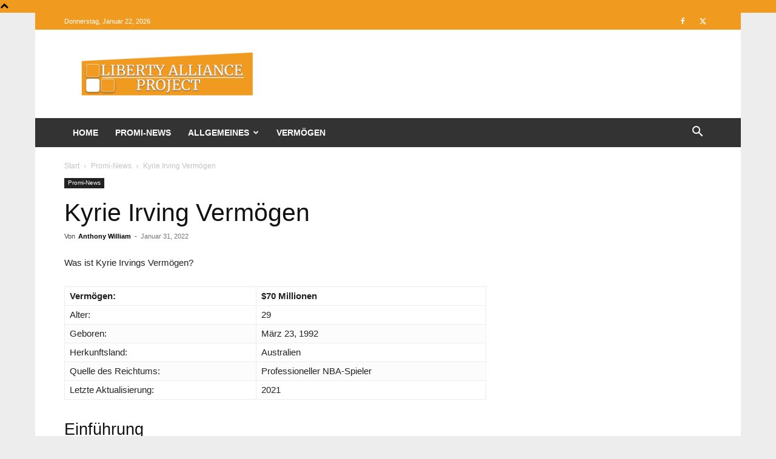

--- FILE ---
content_type: text/html; charset=UTF-8
request_url: https://www.projectliberty.org/de/kyrie-irving-vermoegen/
body_size: 23047
content:
<!doctype html >
<!--[if IE 8]>    <html class="ie8" lang="en"> <![endif]-->
<!--[if IE 9]>    <html class="ie9" lang="en"> <![endif]-->
<!--[if gt IE 8]><!--> <html lang="de-DE"> <!--<![endif]-->
<head>
    <title>Kyrie Irving Vermögen - The Website of Informations</title>
    <meta charset="UTF-8" />
    <meta name="viewport" content="width=device-width, initial-scale=1.0">
    <link rel="pingback" href="https://www.projectliberty.org/xmlrpc.php" />
    <meta name='robots' content='index, follow, max-image-preview:large, max-snippet:-1, max-video-preview:-1' />
<link rel="alternate" hreflang="de" href="https://www.projectliberty.org/de/kyrie-irving-vermoegen/" />
<link rel="icon" type="image/png" href="https://www.projectliberty.org/wp-content/uploads/2021/12/favicon-liberty-alliance-project-.png">
	<!-- This site is optimized with the Yoast SEO plugin v25.3.1 - https://yoast.com/wordpress/plugins/seo/ -->
	<link rel="canonical" href="https://www.projectliberty.org/de/kyrie-irving-vermoegen/" />
	<meta property="og:locale" content="de_DE" />
	<meta property="og:type" content="article" />
	<meta property="og:title" content="Kyrie Irving Vermögen - The Website of Informations" />
	<meta property="og:description" content="Was ist Kyrie Irvings Vermögen? Vermögen: $70 Millionen Alter: 29 Geboren: März 23, 1992 Herkunftsland: Australien Quelle des Reichtums: Professioneller NBA-Spieler Letzte Aktualisierung: 2021 Einführung Kyrie Irving ist ein amerikanischer Profi-Basketballspieler für die Brooklyn Nets in der NBA. Irving wurde zum &#8222;Rookie of the Year&#8220; gewählt, nachdem er von den Cleveland Cavaliers mit der ersten [&hellip;]" />
	<meta property="og:url" content="https://www.projectliberty.org/de/kyrie-irving-vermoegen/" />
	<meta property="og:site_name" content="The Website of Informations" />
	<meta property="article:published_time" content="2022-01-31T10:43:42+00:00" />
	<meta name="author" content="Anthony William" />
	<meta name="twitter:card" content="summary_large_image" />
	<meta name="twitter:label1" content="Verfasst von" />
	<meta name="twitter:data1" content="Anthony William" />
	<meta name="twitter:label2" content="Geschätzte Lesezeit" />
	<meta name="twitter:data2" content="3 Minuten" />
	<script type="application/ld+json" class="yoast-schema-graph">{"@context":"https://schema.org","@graph":[{"@type":"WebPage","@id":"https://www.projectliberty.org/de/kyrie-irving-vermoegen/","url":"https://www.projectliberty.org/de/kyrie-irving-vermoegen/","name":"Kyrie Irving Vermögen - The Website of Informations","isPartOf":{"@id":"https://www.projectliberty.org/#website"},"datePublished":"2022-01-31T10:43:42+00:00","author":{"@id":"https://www.projectliberty.org/#/schema/person/26d70862eb5cf88d95e0524f4813b365"},"breadcrumb":{"@id":"https://www.projectliberty.org/de/kyrie-irving-vermoegen/#breadcrumb"},"inLanguage":"de","potentialAction":[{"@type":"ReadAction","target":["https://www.projectliberty.org/de/kyrie-irving-vermoegen/"]}]},{"@type":"BreadcrumbList","@id":"https://www.projectliberty.org/de/kyrie-irving-vermoegen/#breadcrumb","itemListElement":[{"@type":"ListItem","position":1,"name":"Home","item":"https://www.projectliberty.org/de/"},{"@type":"ListItem","position":2,"name":"Kyrie Irving Vermögen"}]},{"@type":"WebSite","@id":"https://www.projectliberty.org/#website","url":"https://www.projectliberty.org/","name":"The Website of Informations","description":"Just another WordPress site","potentialAction":[{"@type":"SearchAction","target":{"@type":"EntryPoint","urlTemplate":"https://www.projectliberty.org/?s={search_term_string}"},"query-input":{"@type":"PropertyValueSpecification","valueRequired":true,"valueName":"search_term_string"}}],"inLanguage":"de"},{"@type":"Person","@id":"https://www.projectliberty.org/#/schema/person/26d70862eb5cf88d95e0524f4813b365","name":"Anthony William","image":{"@type":"ImageObject","inLanguage":"de","@id":"https://www.projectliberty.org/#/schema/person/image/","url":"https://secure.gravatar.com/avatar/e66b6bd62abc29635862a92fb64ae1fd3bf3ba48f22ad069b9e9d4af94faf44e?s=96&d=mm&r=g","contentUrl":"https://secure.gravatar.com/avatar/e66b6bd62abc29635862a92fb64ae1fd3bf3ba48f22ad069b9e9d4af94faf44e?s=96&d=mm&r=g","caption":"Anthony William"}}]}</script>
	<!-- / Yoast SEO plugin. -->


<link rel='dns-prefetch' href='//use.fontawesome.com' />
<link rel="alternate" type="application/rss+xml" title="The Website of Informations &raquo; Feed" href="https://www.projectliberty.org/de/feed/" />
<link rel="alternate" type="application/rss+xml" title="The Website of Informations &raquo; Kommentar-Feed" href="https://www.projectliberty.org/de/comments/feed/" />
<link rel="alternate" type="application/rss+xml" title="The Website of Informations &raquo; Kyrie Irving Vermögen-Kommentar-Feed" href="https://www.projectliberty.org/de/kyrie-irving-vermoegen/feed/" />
<link rel="alternate" title="oEmbed (JSON)" type="application/json+oembed" href="https://www.projectliberty.org/de/wp-json/oembed/1.0/embed?url=https%3A%2F%2Fwww.projectliberty.org%2Fde%2Fkyrie-irving-vermoegen%2F" />
<link rel="alternate" title="oEmbed (XML)" type="text/xml+oembed" href="https://www.projectliberty.org/de/wp-json/oembed/1.0/embed?url=https%3A%2F%2Fwww.projectliberty.org%2Fde%2Fkyrie-irving-vermoegen%2F&#038;format=xml" />
<style id='wp-img-auto-sizes-contain-inline-css' type='text/css'>
img:is([sizes=auto i],[sizes^="auto," i]){contain-intrinsic-size:3000px 1500px}
/*# sourceURL=wp-img-auto-sizes-contain-inline-css */
</style>
<style id='wp-emoji-styles-inline-css' type='text/css'>

	img.wp-smiley, img.emoji {
		display: inline !important;
		border: none !important;
		box-shadow: none !important;
		height: 1em !important;
		width: 1em !important;
		margin: 0 0.07em !important;
		vertical-align: -0.1em !important;
		background: none !important;
		padding: 0 !important;
	}
/*# sourceURL=wp-emoji-styles-inline-css */
</style>
<link rel='stylesheet' id='wp-block-library-css' href='https://www.projectliberty.org/wp-includes/css/dist/block-library/style.min.css?ver=6.9' type='text/css' media='all' />
<style id='global-styles-inline-css' type='text/css'>
:root{--wp--preset--aspect-ratio--square: 1;--wp--preset--aspect-ratio--4-3: 4/3;--wp--preset--aspect-ratio--3-4: 3/4;--wp--preset--aspect-ratio--3-2: 3/2;--wp--preset--aspect-ratio--2-3: 2/3;--wp--preset--aspect-ratio--16-9: 16/9;--wp--preset--aspect-ratio--9-16: 9/16;--wp--preset--color--black: #000000;--wp--preset--color--cyan-bluish-gray: #abb8c3;--wp--preset--color--white: #ffffff;--wp--preset--color--pale-pink: #f78da7;--wp--preset--color--vivid-red: #cf2e2e;--wp--preset--color--luminous-vivid-orange: #ff6900;--wp--preset--color--luminous-vivid-amber: #fcb900;--wp--preset--color--light-green-cyan: #7bdcb5;--wp--preset--color--vivid-green-cyan: #00d084;--wp--preset--color--pale-cyan-blue: #8ed1fc;--wp--preset--color--vivid-cyan-blue: #0693e3;--wp--preset--color--vivid-purple: #9b51e0;--wp--preset--gradient--vivid-cyan-blue-to-vivid-purple: linear-gradient(135deg,rgb(6,147,227) 0%,rgb(155,81,224) 100%);--wp--preset--gradient--light-green-cyan-to-vivid-green-cyan: linear-gradient(135deg,rgb(122,220,180) 0%,rgb(0,208,130) 100%);--wp--preset--gradient--luminous-vivid-amber-to-luminous-vivid-orange: linear-gradient(135deg,rgb(252,185,0) 0%,rgb(255,105,0) 100%);--wp--preset--gradient--luminous-vivid-orange-to-vivid-red: linear-gradient(135deg,rgb(255,105,0) 0%,rgb(207,46,46) 100%);--wp--preset--gradient--very-light-gray-to-cyan-bluish-gray: linear-gradient(135deg,rgb(238,238,238) 0%,rgb(169,184,195) 100%);--wp--preset--gradient--cool-to-warm-spectrum: linear-gradient(135deg,rgb(74,234,220) 0%,rgb(151,120,209) 20%,rgb(207,42,186) 40%,rgb(238,44,130) 60%,rgb(251,105,98) 80%,rgb(254,248,76) 100%);--wp--preset--gradient--blush-light-purple: linear-gradient(135deg,rgb(255,206,236) 0%,rgb(152,150,240) 100%);--wp--preset--gradient--blush-bordeaux: linear-gradient(135deg,rgb(254,205,165) 0%,rgb(254,45,45) 50%,rgb(107,0,62) 100%);--wp--preset--gradient--luminous-dusk: linear-gradient(135deg,rgb(255,203,112) 0%,rgb(199,81,192) 50%,rgb(65,88,208) 100%);--wp--preset--gradient--pale-ocean: linear-gradient(135deg,rgb(255,245,203) 0%,rgb(182,227,212) 50%,rgb(51,167,181) 100%);--wp--preset--gradient--electric-grass: linear-gradient(135deg,rgb(202,248,128) 0%,rgb(113,206,126) 100%);--wp--preset--gradient--midnight: linear-gradient(135deg,rgb(2,3,129) 0%,rgb(40,116,252) 100%);--wp--preset--font-size--small: 11px;--wp--preset--font-size--medium: 20px;--wp--preset--font-size--large: 32px;--wp--preset--font-size--x-large: 42px;--wp--preset--font-size--regular: 15px;--wp--preset--font-size--larger: 50px;--wp--preset--spacing--20: 0.44rem;--wp--preset--spacing--30: 0.67rem;--wp--preset--spacing--40: 1rem;--wp--preset--spacing--50: 1.5rem;--wp--preset--spacing--60: 2.25rem;--wp--preset--spacing--70: 3.38rem;--wp--preset--spacing--80: 5.06rem;--wp--preset--shadow--natural: 6px 6px 9px rgba(0, 0, 0, 0.2);--wp--preset--shadow--deep: 12px 12px 50px rgba(0, 0, 0, 0.4);--wp--preset--shadow--sharp: 6px 6px 0px rgba(0, 0, 0, 0.2);--wp--preset--shadow--outlined: 6px 6px 0px -3px rgb(255, 255, 255), 6px 6px rgb(0, 0, 0);--wp--preset--shadow--crisp: 6px 6px 0px rgb(0, 0, 0);}:where(.is-layout-flex){gap: 0.5em;}:where(.is-layout-grid){gap: 0.5em;}body .is-layout-flex{display: flex;}.is-layout-flex{flex-wrap: wrap;align-items: center;}.is-layout-flex > :is(*, div){margin: 0;}body .is-layout-grid{display: grid;}.is-layout-grid > :is(*, div){margin: 0;}:where(.wp-block-columns.is-layout-flex){gap: 2em;}:where(.wp-block-columns.is-layout-grid){gap: 2em;}:where(.wp-block-post-template.is-layout-flex){gap: 1.25em;}:where(.wp-block-post-template.is-layout-grid){gap: 1.25em;}.has-black-color{color: var(--wp--preset--color--black) !important;}.has-cyan-bluish-gray-color{color: var(--wp--preset--color--cyan-bluish-gray) !important;}.has-white-color{color: var(--wp--preset--color--white) !important;}.has-pale-pink-color{color: var(--wp--preset--color--pale-pink) !important;}.has-vivid-red-color{color: var(--wp--preset--color--vivid-red) !important;}.has-luminous-vivid-orange-color{color: var(--wp--preset--color--luminous-vivid-orange) !important;}.has-luminous-vivid-amber-color{color: var(--wp--preset--color--luminous-vivid-amber) !important;}.has-light-green-cyan-color{color: var(--wp--preset--color--light-green-cyan) !important;}.has-vivid-green-cyan-color{color: var(--wp--preset--color--vivid-green-cyan) !important;}.has-pale-cyan-blue-color{color: var(--wp--preset--color--pale-cyan-blue) !important;}.has-vivid-cyan-blue-color{color: var(--wp--preset--color--vivid-cyan-blue) !important;}.has-vivid-purple-color{color: var(--wp--preset--color--vivid-purple) !important;}.has-black-background-color{background-color: var(--wp--preset--color--black) !important;}.has-cyan-bluish-gray-background-color{background-color: var(--wp--preset--color--cyan-bluish-gray) !important;}.has-white-background-color{background-color: var(--wp--preset--color--white) !important;}.has-pale-pink-background-color{background-color: var(--wp--preset--color--pale-pink) !important;}.has-vivid-red-background-color{background-color: var(--wp--preset--color--vivid-red) !important;}.has-luminous-vivid-orange-background-color{background-color: var(--wp--preset--color--luminous-vivid-orange) !important;}.has-luminous-vivid-amber-background-color{background-color: var(--wp--preset--color--luminous-vivid-amber) !important;}.has-light-green-cyan-background-color{background-color: var(--wp--preset--color--light-green-cyan) !important;}.has-vivid-green-cyan-background-color{background-color: var(--wp--preset--color--vivid-green-cyan) !important;}.has-pale-cyan-blue-background-color{background-color: var(--wp--preset--color--pale-cyan-blue) !important;}.has-vivid-cyan-blue-background-color{background-color: var(--wp--preset--color--vivid-cyan-blue) !important;}.has-vivid-purple-background-color{background-color: var(--wp--preset--color--vivid-purple) !important;}.has-black-border-color{border-color: var(--wp--preset--color--black) !important;}.has-cyan-bluish-gray-border-color{border-color: var(--wp--preset--color--cyan-bluish-gray) !important;}.has-white-border-color{border-color: var(--wp--preset--color--white) !important;}.has-pale-pink-border-color{border-color: var(--wp--preset--color--pale-pink) !important;}.has-vivid-red-border-color{border-color: var(--wp--preset--color--vivid-red) !important;}.has-luminous-vivid-orange-border-color{border-color: var(--wp--preset--color--luminous-vivid-orange) !important;}.has-luminous-vivid-amber-border-color{border-color: var(--wp--preset--color--luminous-vivid-amber) !important;}.has-light-green-cyan-border-color{border-color: var(--wp--preset--color--light-green-cyan) !important;}.has-vivid-green-cyan-border-color{border-color: var(--wp--preset--color--vivid-green-cyan) !important;}.has-pale-cyan-blue-border-color{border-color: var(--wp--preset--color--pale-cyan-blue) !important;}.has-vivid-cyan-blue-border-color{border-color: var(--wp--preset--color--vivid-cyan-blue) !important;}.has-vivid-purple-border-color{border-color: var(--wp--preset--color--vivid-purple) !important;}.has-vivid-cyan-blue-to-vivid-purple-gradient-background{background: var(--wp--preset--gradient--vivid-cyan-blue-to-vivid-purple) !important;}.has-light-green-cyan-to-vivid-green-cyan-gradient-background{background: var(--wp--preset--gradient--light-green-cyan-to-vivid-green-cyan) !important;}.has-luminous-vivid-amber-to-luminous-vivid-orange-gradient-background{background: var(--wp--preset--gradient--luminous-vivid-amber-to-luminous-vivid-orange) !important;}.has-luminous-vivid-orange-to-vivid-red-gradient-background{background: var(--wp--preset--gradient--luminous-vivid-orange-to-vivid-red) !important;}.has-very-light-gray-to-cyan-bluish-gray-gradient-background{background: var(--wp--preset--gradient--very-light-gray-to-cyan-bluish-gray) !important;}.has-cool-to-warm-spectrum-gradient-background{background: var(--wp--preset--gradient--cool-to-warm-spectrum) !important;}.has-blush-light-purple-gradient-background{background: var(--wp--preset--gradient--blush-light-purple) !important;}.has-blush-bordeaux-gradient-background{background: var(--wp--preset--gradient--blush-bordeaux) !important;}.has-luminous-dusk-gradient-background{background: var(--wp--preset--gradient--luminous-dusk) !important;}.has-pale-ocean-gradient-background{background: var(--wp--preset--gradient--pale-ocean) !important;}.has-electric-grass-gradient-background{background: var(--wp--preset--gradient--electric-grass) !important;}.has-midnight-gradient-background{background: var(--wp--preset--gradient--midnight) !important;}.has-small-font-size{font-size: var(--wp--preset--font-size--small) !important;}.has-medium-font-size{font-size: var(--wp--preset--font-size--medium) !important;}.has-large-font-size{font-size: var(--wp--preset--font-size--large) !important;}.has-x-large-font-size{font-size: var(--wp--preset--font-size--x-large) !important;}
/*# sourceURL=global-styles-inline-css */
</style>

<style id='classic-theme-styles-inline-css' type='text/css'>
/*! This file is auto-generated */
.wp-block-button__link{color:#fff;background-color:#32373c;border-radius:9999px;box-shadow:none;text-decoration:none;padding:calc(.667em + 2px) calc(1.333em + 2px);font-size:1.125em}.wp-block-file__button{background:#32373c;color:#fff;text-decoration:none}
/*# sourceURL=/wp-includes/css/classic-themes.min.css */
</style>
<style id='font-awesome-svg-styles-default-inline-css' type='text/css'>
.svg-inline--fa {
  display: inline-block;
  height: 1em;
  overflow: visible;
  vertical-align: -.125em;
}
/*# sourceURL=font-awesome-svg-styles-default-inline-css */
</style>
<link rel='stylesheet' id='font-awesome-svg-styles-css' href='https://www.projectliberty.org/wp-content/uploads/font-awesome/v5.15.4/css/svg-with-js.css' type='text/css' media='all' />
<style id='font-awesome-svg-styles-inline-css' type='text/css'>
   .wp-block-font-awesome-icon svg::before,
   .wp-rich-text-font-awesome-icon svg::before {content: unset;}
/*# sourceURL=font-awesome-svg-styles-inline-css */
</style>
<link rel='stylesheet' id='td-plugin-multi-purpose-css' href='https://www.projectliberty.org/wp-content/plugins/td-composer/td-multi-purpose/style.css?ver=6217cd4d7820e3bfbc83cc495211f01b' type='text/css' media='all' />
<link rel='stylesheet' id='font-awesome-official-css' href='https://use.fontawesome.com/releases/v5.15.4/css/all.css' type='text/css' media='all' integrity="sha384-DyZ88mC6Up2uqS4h/KRgHuoeGwBcD4Ng9SiP4dIRy0EXTlnuz47vAwmeGwVChigm" crossorigin="anonymous" />
<style id='akismet-widget-style-inline-css' type='text/css'>

			.a-stats {
				--akismet-color-mid-green: #357b49;
				--akismet-color-white: #fff;
				--akismet-color-light-grey: #f6f7f7;

				max-width: 350px;
				width: auto;
			}

			.a-stats * {
				all: unset;
				box-sizing: border-box;
			}

			.a-stats strong {
				font-weight: 600;
			}

			.a-stats a.a-stats__link,
			.a-stats a.a-stats__link:visited,
			.a-stats a.a-stats__link:active {
				background: var(--akismet-color-mid-green);
				border: none;
				box-shadow: none;
				border-radius: 8px;
				color: var(--akismet-color-white);
				cursor: pointer;
				display: block;
				font-family: -apple-system, BlinkMacSystemFont, 'Segoe UI', 'Roboto', 'Oxygen-Sans', 'Ubuntu', 'Cantarell', 'Helvetica Neue', sans-serif;
				font-weight: 500;
				padding: 12px;
				text-align: center;
				text-decoration: none;
				transition: all 0.2s ease;
			}

			/* Extra specificity to deal with TwentyTwentyOne focus style */
			.widget .a-stats a.a-stats__link:focus {
				background: var(--akismet-color-mid-green);
				color: var(--akismet-color-white);
				text-decoration: none;
			}

			.a-stats a.a-stats__link:hover {
				filter: brightness(110%);
				box-shadow: 0 4px 12px rgba(0, 0, 0, 0.06), 0 0 2px rgba(0, 0, 0, 0.16);
			}

			.a-stats .count {
				color: var(--akismet-color-white);
				display: block;
				font-size: 1.5em;
				line-height: 1.4;
				padding: 0 13px;
				white-space: nowrap;
			}
		
/*# sourceURL=akismet-widget-style-inline-css */
</style>
<link rel='stylesheet' id='td-theme-css' href='https://www.projectliberty.org/wp-content/themes/Newspaper/style.css?ver=12.6.5' type='text/css' media='all' />
<style id='td-theme-inline-css' type='text/css'>@media (max-width:767px){.td-header-desktop-wrap{display:none}}@media (min-width:767px){.td-header-mobile-wrap{display:none}}</style>
<link rel='stylesheet' id='td-legacy-framework-front-style-css' href='https://www.projectliberty.org/wp-content/plugins/td-composer/legacy/Newspaper/assets/css/td_legacy_main.css?ver=6217cd4d7820e3bfbc83cc495211f01b' type='text/css' media='all' />
<link rel='stylesheet' id='td-standard-pack-framework-front-style-css' href='https://www.projectliberty.org/wp-content/plugins/td-standard-pack/Newspaper/assets/css/td_standard_pack_main.css?ver=4a3a1b49b2d9e88d0d2e7189313f4145' type='text/css' media='all' />
<link rel='stylesheet' id='tdb_style_cloud_templates_front-css' href='https://www.projectliberty.org/wp-content/plugins/td-cloud-library/assets/css/tdb_main.css?ver=be262a20ca49ba5e513ad6176c77b975' type='text/css' media='all' />
<link rel='stylesheet' id='font-awesome-official-v4shim-css' href='https://use.fontawesome.com/releases/v5.15.4/css/v4-shims.css' type='text/css' media='all' integrity="sha384-Vq76wejb3QJM4nDatBa5rUOve+9gkegsjCebvV/9fvXlGWo4HCMR4cJZjjcF6Viv" crossorigin="anonymous" />
<style id='font-awesome-official-v4shim-inline-css' type='text/css'>
@font-face {
font-family: "FontAwesome";
font-display: block;
src: url("https://use.fontawesome.com/releases/v5.15.4/webfonts/fa-brands-400.eot"),
		url("https://use.fontawesome.com/releases/v5.15.4/webfonts/fa-brands-400.eot?#iefix") format("embedded-opentype"),
		url("https://use.fontawesome.com/releases/v5.15.4/webfonts/fa-brands-400.woff2") format("woff2"),
		url("https://use.fontawesome.com/releases/v5.15.4/webfonts/fa-brands-400.woff") format("woff"),
		url("https://use.fontawesome.com/releases/v5.15.4/webfonts/fa-brands-400.ttf") format("truetype"),
		url("https://use.fontawesome.com/releases/v5.15.4/webfonts/fa-brands-400.svg#fontawesome") format("svg");
}

@font-face {
font-family: "FontAwesome";
font-display: block;
src: url("https://use.fontawesome.com/releases/v5.15.4/webfonts/fa-solid-900.eot"),
		url("https://use.fontawesome.com/releases/v5.15.4/webfonts/fa-solid-900.eot?#iefix") format("embedded-opentype"),
		url("https://use.fontawesome.com/releases/v5.15.4/webfonts/fa-solid-900.woff2") format("woff2"),
		url("https://use.fontawesome.com/releases/v5.15.4/webfonts/fa-solid-900.woff") format("woff"),
		url("https://use.fontawesome.com/releases/v5.15.4/webfonts/fa-solid-900.ttf") format("truetype"),
		url("https://use.fontawesome.com/releases/v5.15.4/webfonts/fa-solid-900.svg#fontawesome") format("svg");
}

@font-face {
font-family: "FontAwesome";
font-display: block;
src: url("https://use.fontawesome.com/releases/v5.15.4/webfonts/fa-regular-400.eot"),
		url("https://use.fontawesome.com/releases/v5.15.4/webfonts/fa-regular-400.eot?#iefix") format("embedded-opentype"),
		url("https://use.fontawesome.com/releases/v5.15.4/webfonts/fa-regular-400.woff2") format("woff2"),
		url("https://use.fontawesome.com/releases/v5.15.4/webfonts/fa-regular-400.woff") format("woff"),
		url("https://use.fontawesome.com/releases/v5.15.4/webfonts/fa-regular-400.ttf") format("truetype"),
		url("https://use.fontawesome.com/releases/v5.15.4/webfonts/fa-regular-400.svg#fontawesome") format("svg");
unicode-range: U+F004-F005,U+F007,U+F017,U+F022,U+F024,U+F02E,U+F03E,U+F044,U+F057-F059,U+F06E,U+F070,U+F075,U+F07B-F07C,U+F080,U+F086,U+F089,U+F094,U+F09D,U+F0A0,U+F0A4-F0A7,U+F0C5,U+F0C7-F0C8,U+F0E0,U+F0EB,U+F0F3,U+F0F8,U+F0FE,U+F111,U+F118-F11A,U+F11C,U+F133,U+F144,U+F146,U+F14A,U+F14D-F14E,U+F150-F152,U+F15B-F15C,U+F164-F165,U+F185-F186,U+F191-F192,U+F1AD,U+F1C1-F1C9,U+F1CD,U+F1D8,U+F1E3,U+F1EA,U+F1F6,U+F1F9,U+F20A,U+F247-F249,U+F24D,U+F254-F25B,U+F25D,U+F267,U+F271-F274,U+F279,U+F28B,U+F28D,U+F2B5-F2B6,U+F2B9,U+F2BB,U+F2BD,U+F2C1-F2C2,U+F2D0,U+F2D2,U+F2DC,U+F2ED,U+F328,U+F358-F35B,U+F3A5,U+F3D1,U+F410,U+F4AD;
}
/*# sourceURL=font-awesome-official-v4shim-inline-css */
</style>
<script type="text/javascript" src="https://www.projectliberty.org/wp-includes/js/jquery/jquery.min.js?ver=3.7.1" id="jquery-core-js"></script>
<script type="text/javascript" src="https://www.projectliberty.org/wp-includes/js/jquery/jquery-migrate.min.js?ver=3.4.1" id="jquery-migrate-js"></script>
<link rel="https://api.w.org/" href="https://www.projectliberty.org/de/wp-json/" /><link rel="alternate" title="JSON" type="application/json" href="https://www.projectliberty.org/de/wp-json/wp/v2/posts/22879" /><link rel="EditURI" type="application/rsd+xml" title="RSD" href="https://www.projectliberty.org/xmlrpc.php?rsd" />
<meta name="generator" content="WordPress 6.9" />
<link rel='shortlink' href='https://www.projectliberty.org/de/?p=22879' />
<meta name="generator" content="WPML ver:4.7.6 stt:1,4,3;" />
    <script>
        window.tdb_global_vars = {"wpRestUrl":"https:\/\/www.projectliberty.org\/de\/wp-json\/","permalinkStructure":"\/%postname%\/"};
        window.tdb_p_autoload_vars = {"isAjax":false,"isAdminBarShowing":false,"autoloadScrollPercent":50,"postAutoloadStatus":"off","origPostEditUrl":null};
    </script>
    
    <style id="tdb-global-colors">:root{--accent-color:#fff}</style>
	
<meta name="generator" content="Elementor 3.29.2; features: additional_custom_breakpoints, e_local_google_fonts; settings: css_print_method-external, google_font-enabled, font_display-auto">
			<style>
				.e-con.e-parent:nth-of-type(n+4):not(.e-lazyloaded):not(.e-no-lazyload),
				.e-con.e-parent:nth-of-type(n+4):not(.e-lazyloaded):not(.e-no-lazyload) * {
					background-image: none !important;
				}
				@media screen and (max-height: 1024px) {
					.e-con.e-parent:nth-of-type(n+3):not(.e-lazyloaded):not(.e-no-lazyload),
					.e-con.e-parent:nth-of-type(n+3):not(.e-lazyloaded):not(.e-no-lazyload) * {
						background-image: none !important;
					}
				}
				@media screen and (max-height: 640px) {
					.e-con.e-parent:nth-of-type(n+2):not(.e-lazyloaded):not(.e-no-lazyload),
					.e-con.e-parent:nth-of-type(n+2):not(.e-lazyloaded):not(.e-no-lazyload) * {
						background-image: none !important;
					}
				}
			</style>
			
<!-- JS generated by theme -->

<script>
    
    

	    var tdBlocksArray = []; //here we store all the items for the current page

	    // td_block class - each ajax block uses a object of this class for requests
	    function tdBlock() {
		    this.id = '';
		    this.block_type = 1; //block type id (1-234 etc)
		    this.atts = '';
		    this.td_column_number = '';
		    this.td_current_page = 1; //
		    this.post_count = 0; //from wp
		    this.found_posts = 0; //from wp
		    this.max_num_pages = 0; //from wp
		    this.td_filter_value = ''; //current live filter value
		    this.is_ajax_running = false;
		    this.td_user_action = ''; // load more or infinite loader (used by the animation)
		    this.header_color = '';
		    this.ajax_pagination_infinite_stop = ''; //show load more at page x
	    }

        // td_js_generator - mini detector
        ( function () {
            var htmlTag = document.getElementsByTagName("html")[0];

	        if ( navigator.userAgent.indexOf("MSIE 10.0") > -1 ) {
                htmlTag.className += ' ie10';
            }

            if ( !!navigator.userAgent.match(/Trident.*rv\:11\./) ) {
                htmlTag.className += ' ie11';
            }

	        if ( navigator.userAgent.indexOf("Edge") > -1 ) {
                htmlTag.className += ' ieEdge';
            }

            if ( /(iPad|iPhone|iPod)/g.test(navigator.userAgent) ) {
                htmlTag.className += ' td-md-is-ios';
            }

            var user_agent = navigator.userAgent.toLowerCase();
            if ( user_agent.indexOf("android") > -1 ) {
                htmlTag.className += ' td-md-is-android';
            }

            if ( -1 !== navigator.userAgent.indexOf('Mac OS X')  ) {
                htmlTag.className += ' td-md-is-os-x';
            }

            if ( /chrom(e|ium)/.test(navigator.userAgent.toLowerCase()) ) {
               htmlTag.className += ' td-md-is-chrome';
            }

            if ( -1 !== navigator.userAgent.indexOf('Firefox') ) {
                htmlTag.className += ' td-md-is-firefox';
            }

            if ( -1 !== navigator.userAgent.indexOf('Safari') && -1 === navigator.userAgent.indexOf('Chrome') ) {
                htmlTag.className += ' td-md-is-safari';
            }

            if( -1 !== navigator.userAgent.indexOf('IEMobile') ){
                htmlTag.className += ' td-md-is-iemobile';
            }

        })();

        var tdLocalCache = {};

        ( function () {
            "use strict";

            tdLocalCache = {
                data: {},
                remove: function (resource_id) {
                    delete tdLocalCache.data[resource_id];
                },
                exist: function (resource_id) {
                    return tdLocalCache.data.hasOwnProperty(resource_id) && tdLocalCache.data[resource_id] !== null;
                },
                get: function (resource_id) {
                    return tdLocalCache.data[resource_id];
                },
                set: function (resource_id, cachedData) {
                    tdLocalCache.remove(resource_id);
                    tdLocalCache.data[resource_id] = cachedData;
                }
            };
        })();

    
    
var td_viewport_interval_list=[{"limitBottom":767,"sidebarWidth":228},{"limitBottom":1018,"sidebarWidth":300},{"limitBottom":1140,"sidebarWidth":324}];
var tdc_is_installed="yes";
var td_ajax_url="https:\/\/www.projectliberty.org\/wp-admin\/admin-ajax.php?td_theme_name=Newspaper&v=12.6.5";
var td_get_template_directory_uri="https:\/\/www.projectliberty.org\/wp-content\/plugins\/td-composer\/legacy\/common";
var tds_snap_menu="smart_snap_always";
var tds_logo_on_sticky="";
var tds_header_style="3";
var td_please_wait="Bitte warten...";
var td_email_user_pass_incorrect="Benutzername oder Passwort falsch!";
var td_email_user_incorrect="E-Mail-Adresse oder Benutzername falsch!";
var td_email_incorrect="E-Mail-Adresse nicht korrekt!";
var td_user_incorrect="Username incorrect!";
var td_email_user_empty="Email or username empty!";
var td_pass_empty="Pass empty!";
var td_pass_pattern_incorrect="Invalid Pass Pattern!";
var td_retype_pass_incorrect="Retyped Pass incorrect!";
var tds_more_articles_on_post_enable="";
var tds_more_articles_on_post_time_to_wait="";
var tds_more_articles_on_post_pages_distance_from_top=0;
var tds_captcha="";
var tds_theme_color_site_wide="#f09a1f";
var tds_smart_sidebar="";
var tdThemeName="Newspaper";
var tdThemeNameWl="Newspaper";
var td_magnific_popup_translation_tPrev="Vorherige (Pfeiltaste links)";
var td_magnific_popup_translation_tNext="Weiter (rechte Pfeiltaste)";
var td_magnific_popup_translation_tCounter="%curr% von %total%";
var td_magnific_popup_translation_ajax_tError="Der Inhalt von %url% konnte nicht geladen werden.";
var td_magnific_popup_translation_image_tError="Das Bild #%curr% konnte nicht geladen werden.";
var tdBlockNonce="30ca0619da";
var tdMobileMenu="enabled";
var tdMobileSearch="enabled";
var tdDateNamesI18n={"month_names":["Januar","Februar","M\u00e4rz","April","Mai","Juni","Juli","August","September","Oktober","November","Dezember"],"month_names_short":["Jan.","Feb.","M\u00e4rz","Apr.","Mai","Juni","Juli","Aug.","Sep.","Okt.","Nov.","Dez."],"day_names":["Sonntag","Montag","Dienstag","Mittwoch","Donnerstag","Freitag","Samstag"],"day_names_short":["So.","Mo.","Di.","Mi.","Do.","Fr.","Sa."]};
var tdb_modal_confirm="Speichern";
var tdb_modal_cancel="Stornieren";
var tdb_modal_confirm_alt="Ja";
var tdb_modal_cancel_alt="NEIN";
var td_ad_background_click_link="";
var td_ad_background_click_target="";
</script>


<!-- Header style compiled by theme -->

<style>.td-header-wrap .black-menu .sf-menu>.current-menu-item>a,.td-header-wrap .black-menu .sf-menu>.current-menu-ancestor>a,.td-header-wrap .black-menu .sf-menu>.current-category-ancestor>a,.td-header-wrap .black-menu .sf-menu>li>a:hover,.td-header-wrap .black-menu .sf-menu>.sfHover>a,.td-header-style-12 .td-header-menu-wrap-full,.sf-menu>.current-menu-item>a:after,.sf-menu>.current-menu-ancestor>a:after,.sf-menu>.current-category-ancestor>a:after,.sf-menu>li:hover>a:after,.sf-menu>.sfHover>a:after,.td-header-style-12 .td-affix,.header-search-wrap .td-drop-down-search:after,.header-search-wrap .td-drop-down-search .btn:hover,input[type=submit]:hover,.td-read-more a,.td-post-category:hover,.td-grid-style-1.td-hover-1 .td-big-grid-post:hover .td-post-category,.td-grid-style-5.td-hover-1 .td-big-grid-post:hover .td-post-category,.td_top_authors .td-active .td-author-post-count,.td_top_authors .td-active .td-author-comments-count,.td_top_authors .td_mod_wrap:hover .td-author-post-count,.td_top_authors .td_mod_wrap:hover .td-author-comments-count,.td-404-sub-sub-title a:hover,.td-search-form-widget .wpb_button:hover,.td-rating-bar-wrap div,.td_category_template_3 .td-current-sub-category,.dropcap,.td_wrapper_video_playlist .td_video_controls_playlist_wrapper,.wpb_default,.wpb_default:hover,.td-left-smart-list:hover,.td-right-smart-list:hover,.woocommerce-checkout .woocommerce input.button:hover,.woocommerce-page .woocommerce a.button:hover,.woocommerce-account div.woocommerce .button:hover,#bbpress-forums button:hover,.bbp_widget_login .button:hover,.td-footer-wrapper .td-post-category,.td-footer-wrapper .widget_product_search input[type="submit"]:hover,.woocommerce .product a.button:hover,.woocommerce .product #respond input#submit:hover,.woocommerce .checkout input#place_order:hover,.woocommerce .woocommerce.widget .button:hover,.single-product .product .summary .cart .button:hover,.woocommerce-cart .woocommerce table.cart .button:hover,.woocommerce-cart .woocommerce .shipping-calculator-form .button:hover,.td-next-prev-wrap a:hover,.td-load-more-wrap a:hover,.td-post-small-box a:hover,.page-nav .current,.page-nav:first-child>div,.td_category_template_8 .td-category-header .td-category a.td-current-sub-category,.td_category_template_4 .td-category-siblings .td-category a:hover,#bbpress-forums .bbp-pagination .current,#bbpress-forums #bbp-single-user-details #bbp-user-navigation li.current a,.td-theme-slider:hover .slide-meta-cat a,a.vc_btn-black:hover,.td-trending-now-wrapper:hover .td-trending-now-title,.td-scroll-up,.td-smart-list-button:hover,.td-weather-information:before,.td-weather-week:before,.td_block_exchange .td-exchange-header:before,.td_block_big_grid_9.td-grid-style-1 .td-post-category,.td_block_big_grid_9.td-grid-style-5 .td-post-category,.td-grid-style-6.td-hover-1 .td-module-thumb:after,.td-pulldown-syle-2 .td-subcat-dropdown ul:after,.td_block_template_9 .td-block-title:after,.td_block_template_15 .td-block-title:before,div.wpforms-container .wpforms-form div.wpforms-submit-container button[type=submit]{background-color:#f09a1f}.td_block_template_4 .td-related-title .td-cur-simple-item:before{border-color:#f09a1f transparent transparent transparent!important}.woocommerce .woocommerce-message .button:hover,.woocommerce .woocommerce-error .button:hover,.woocommerce .woocommerce-info .button:hover{background-color:#f09a1f!important}.td_block_template_4 .td-related-title .td-cur-simple-item,.td_block_template_3 .td-related-title .td-cur-simple-item,.td_block_template_9 .td-related-title:after{background-color:#f09a1f}.woocommerce .product .onsale,.woocommerce.widget .ui-slider .ui-slider-handle{background:none #f09a1f}.woocommerce.widget.widget_layered_nav_filters ul li a{background:none repeat scroll 0 0 #f09a1f!important}a,cite a:hover,.td_mega_menu_sub_cats .cur-sub-cat,.td-mega-span h3 a:hover,.td_mod_mega_menu:hover .entry-title a,.header-search-wrap .result-msg a:hover,.td-header-top-menu .td-drop-down-search .td_module_wrap:hover .entry-title a,.td-header-top-menu .td-icon-search:hover,.td-header-wrap .result-msg a:hover,.top-header-menu li a:hover,.top-header-menu .current-menu-item>a,.top-header-menu .current-menu-ancestor>a,.top-header-menu .current-category-ancestor>a,.td-social-icon-wrap>a:hover,.td-header-sp-top-widget .td-social-icon-wrap a:hover,.td-page-content blockquote p,.td-post-content blockquote p,.mce-content-body blockquote p,.comment-content blockquote p,.wpb_text_column blockquote p,.td_block_text_with_title blockquote p,.td_module_wrap:hover .entry-title a,.td-subcat-filter .td-subcat-list a:hover,.td-subcat-filter .td-subcat-dropdown a:hover,.td_quote_on_blocks,.dropcap2,.dropcap3,.td_top_authors .td-active .td-authors-name a,.td_top_authors .td_mod_wrap:hover .td-authors-name a,.td-post-next-prev-content a:hover,.author-box-wrap .td-author-social a:hover,.td-author-name a:hover,.td-author-url a:hover,.td_mod_related_posts:hover h3>a,.td-post-template-11 .td-related-title .td-related-left:hover,.td-post-template-11 .td-related-title .td-related-right:hover,.td-post-template-11 .td-related-title .td-cur-simple-item,.td-post-template-11 .td_block_related_posts .td-next-prev-wrap a:hover,.comment-reply-link:hover,.logged-in-as a:hover,#cancel-comment-reply-link:hover,.td-search-query,.td-category-header .td-pulldown-category-filter-link:hover,.td-category-siblings .td-subcat-dropdown a:hover,.td-category-siblings .td-subcat-dropdown a.td-current-sub-category,.widget a:hover,.td_wp_recentcomments a:hover,.archive .widget_archive .current,.archive .widget_archive .current a,.widget_calendar tfoot a:hover,.woocommerce a.added_to_cart:hover,.woocommerce-account .woocommerce-MyAccount-navigation a:hover,#bbpress-forums li.bbp-header .bbp-reply-content span a:hover,#bbpress-forums .bbp-forum-freshness a:hover,#bbpress-forums .bbp-topic-freshness a:hover,#bbpress-forums .bbp-forums-list li a:hover,#bbpress-forums .bbp-forum-title:hover,#bbpress-forums .bbp-topic-permalink:hover,#bbpress-forums .bbp-topic-started-by a:hover,#bbpress-forums .bbp-topic-started-in a:hover,#bbpress-forums .bbp-body .super-sticky li.bbp-topic-title .bbp-topic-permalink,#bbpress-forums .bbp-body .sticky li.bbp-topic-title .bbp-topic-permalink,.widget_display_replies .bbp-author-name,.widget_display_topics .bbp-author-name,.footer-text-wrap .footer-email-wrap a,.td-subfooter-menu li a:hover,.footer-social-wrap a:hover,a.vc_btn-black:hover,.td-smart-list-dropdown-wrap .td-smart-list-button:hover,.td_module_17 .td-read-more a:hover,.td_module_18 .td-read-more a:hover,.td_module_19 .td-post-author-name a:hover,.td-instagram-user a,.td-pulldown-syle-2 .td-subcat-dropdown:hover .td-subcat-more span,.td-pulldown-syle-2 .td-subcat-dropdown:hover .td-subcat-more i,.td-pulldown-syle-3 .td-subcat-dropdown:hover .td-subcat-more span,.td-pulldown-syle-3 .td-subcat-dropdown:hover .td-subcat-more i,.td-block-title-wrap .td-wrapper-pulldown-filter .td-pulldown-filter-display-option:hover,.td-block-title-wrap .td-wrapper-pulldown-filter .td-pulldown-filter-display-option:hover i,.td-block-title-wrap .td-wrapper-pulldown-filter .td-pulldown-filter-link:hover,.td-block-title-wrap .td-wrapper-pulldown-filter .td-pulldown-filter-item .td-cur-simple-item,.td_block_template_2 .td-related-title .td-cur-simple-item,.td_block_template_5 .td-related-title .td-cur-simple-item,.td_block_template_6 .td-related-title .td-cur-simple-item,.td_block_template_7 .td-related-title .td-cur-simple-item,.td_block_template_8 .td-related-title .td-cur-simple-item,.td_block_template_9 .td-related-title .td-cur-simple-item,.td_block_template_10 .td-related-title .td-cur-simple-item,.td_block_template_11 .td-related-title .td-cur-simple-item,.td_block_template_12 .td-related-title .td-cur-simple-item,.td_block_template_13 .td-related-title .td-cur-simple-item,.td_block_template_14 .td-related-title .td-cur-simple-item,.td_block_template_15 .td-related-title .td-cur-simple-item,.td_block_template_16 .td-related-title .td-cur-simple-item,.td_block_template_17 .td-related-title .td-cur-simple-item,.td-theme-wrap .sf-menu ul .td-menu-item>a:hover,.td-theme-wrap .sf-menu ul .sfHover>a,.td-theme-wrap .sf-menu ul .current-menu-ancestor>a,.td-theme-wrap .sf-menu ul .current-category-ancestor>a,.td-theme-wrap .sf-menu ul .current-menu-item>a,.td_outlined_btn,.td_block_categories_tags .td-ct-item:hover{color:#f09a1f}a.vc_btn-black.vc_btn_square_outlined:hover,a.vc_btn-black.vc_btn_outlined:hover,.td-mega-menu-page .wpb_content_element ul li a:hover,.td-theme-wrap .td-aj-search-results .td_module_wrap:hover .entry-title a,.td-theme-wrap .header-search-wrap .result-msg a:hover{color:#f09a1f!important}.td-next-prev-wrap a:hover,.td-load-more-wrap a:hover,.td-post-small-box a:hover,.page-nav .current,.page-nav:first-child>div,.td_category_template_8 .td-category-header .td-category a.td-current-sub-category,.td_category_template_4 .td-category-siblings .td-category a:hover,#bbpress-forums .bbp-pagination .current,.post .td_quote_box,.page .td_quote_box,a.vc_btn-black:hover,.td_block_template_5 .td-block-title>*,.td_outlined_btn{border-color:#f09a1f}.td_wrapper_video_playlist .td_video_currently_playing:after{border-color:#f09a1f!important}.header-search-wrap .td-drop-down-search:before{border-color:transparent transparent #f09a1f transparent}.block-title>span,.block-title>a,.block-title>label,.widgettitle,.widgettitle:after,.td-trending-now-title,.td-trending-now-wrapper:hover .td-trending-now-title,.wpb_tabs li.ui-tabs-active a,.wpb_tabs li:hover a,.vc_tta-container .vc_tta-color-grey.vc_tta-tabs-position-top.vc_tta-style-classic .vc_tta-tabs-container .vc_tta-tab.vc_active>a,.vc_tta-container .vc_tta-color-grey.vc_tta-tabs-position-top.vc_tta-style-classic .vc_tta-tabs-container .vc_tta-tab:hover>a,.td_block_template_1 .td-related-title .td-cur-simple-item,.woocommerce .product .products h2:not(.woocommerce-loop-product__title),.td-subcat-filter .td-subcat-dropdown:hover .td-subcat-more,.td_3D_btn,.td_shadow_btn,.td_default_btn,.td_round_btn,.td_outlined_btn:hover{background-color:#f09a1f}.woocommerce div.product .woocommerce-tabs ul.tabs li.active{background-color:#f09a1f!important}.block-title,.td_block_template_1 .td-related-title,.wpb_tabs .wpb_tabs_nav,.vc_tta-container .vc_tta-color-grey.vc_tta-tabs-position-top.vc_tta-style-classic .vc_tta-tabs-container,.woocommerce div.product .woocommerce-tabs ul.tabs:before{border-color:#f09a1f}.td_block_wrap .td-subcat-item a.td-cur-simple-item{color:#f09a1f}.td-grid-style-4 .entry-title{background-color:rgba(240,154,31,0.7)}.block-title>span,.block-title>span>a,.block-title>a,.block-title>label,.widgettitle,.widgettitle:after,.td-trending-now-title,.td-trending-now-wrapper:hover .td-trending-now-title,.wpb_tabs li.ui-tabs-active a,.wpb_tabs li:hover a,.vc_tta-container .vc_tta-color-grey.vc_tta-tabs-position-top.vc_tta-style-classic .vc_tta-tabs-container .vc_tta-tab.vc_active>a,.vc_tta-container .vc_tta-color-grey.vc_tta-tabs-position-top.vc_tta-style-classic .vc_tta-tabs-container .vc_tta-tab:hover>a,.td_block_template_1 .td-related-title .td-cur-simple-item,.woocommerce .product .products h2:not(.woocommerce-loop-product__title),.td-subcat-filter .td-subcat-dropdown:hover .td-subcat-more,.td-weather-information:before,.td-weather-week:before,.td_block_exchange .td-exchange-header:before,.td-theme-wrap .td_block_template_3 .td-block-title>*,.td-theme-wrap .td_block_template_4 .td-block-title>*,.td-theme-wrap .td_block_template_7 .td-block-title>*,.td-theme-wrap .td_block_template_9 .td-block-title:after,.td-theme-wrap .td_block_template_10 .td-block-title::before,.td-theme-wrap .td_block_template_11 .td-block-title::before,.td-theme-wrap .td_block_template_11 .td-block-title::after,.td-theme-wrap .td_block_template_14 .td-block-title,.td-theme-wrap .td_block_template_15 .td-block-title:before,.td-theme-wrap .td_block_template_17 .td-block-title:before{background-color:#f09a1f}.woocommerce div.product .woocommerce-tabs ul.tabs li.active{background-color:#f09a1f!important}.block-title,.td_block_template_1 .td-related-title,.wpb_tabs .wpb_tabs_nav,.vc_tta-container .vc_tta-color-grey.vc_tta-tabs-position-top.vc_tta-style-classic .vc_tta-tabs-container,.woocommerce div.product .woocommerce-tabs ul.tabs:before,.td-theme-wrap .td_block_template_5 .td-block-title>*,.td-theme-wrap .td_block_template_17 .td-block-title,.td-theme-wrap .td_block_template_17 .td-block-title::before{border-color:#f09a1f}.td-theme-wrap .td_block_template_4 .td-block-title>*:before,.td-theme-wrap .td_block_template_17 .td-block-title::after{border-color:#f09a1f transparent transparent transparent}.td-theme-wrap .td_block_template_4 .td-related-title .td-cur-simple-item:before{border-color:#f09a1f transparent transparent transparent!important}.td-theme-wrap .block-title>span,.td-theme-wrap .block-title>span>a,.td-theme-wrap .widget_rss .block-title .rsswidget,.td-theme-wrap .block-title>a,.widgettitle,.widgettitle>a,.td-trending-now-title,.wpb_tabs li.ui-tabs-active a,.wpb_tabs li:hover a,.vc_tta-container .vc_tta-color-grey.vc_tta-tabs-position-top.vc_tta-style-classic .vc_tta-tabs-container .vc_tta-tab.vc_active>a,.vc_tta-container .vc_tta-color-grey.vc_tta-tabs-position-top.vc_tta-style-classic .vc_tta-tabs-container .vc_tta-tab:hover>a,.td-related-title .td-cur-simple-item,.woocommerce div.product .woocommerce-tabs ul.tabs li.active,.woocommerce .product .products h2:not(.woocommerce-loop-product__title),.td-theme-wrap .td_block_template_2 .td-block-title>*,.td-theme-wrap .td_block_template_3 .td-block-title>*,.td-theme-wrap .td_block_template_4 .td-block-title>*,.td-theme-wrap .td_block_template_5 .td-block-title>*,.td-theme-wrap .td_block_template_6 .td-block-title>*,.td-theme-wrap .td_block_template_6 .td-block-title:before,.td-theme-wrap .td_block_template_7 .td-block-title>*,.td-theme-wrap .td_block_template_8 .td-block-title>*,.td-theme-wrap .td_block_template_9 .td-block-title>*,.td-theme-wrap .td_block_template_10 .td-block-title>*,.td-theme-wrap .td_block_template_11 .td-block-title>*,.td-theme-wrap .td_block_template_12 .td-block-title>*,.td-theme-wrap .td_block_template_13 .td-block-title>span,.td-theme-wrap .td_block_template_13 .td-block-title>a,.td-theme-wrap .td_block_template_14 .td-block-title>*,.td-theme-wrap .td_block_template_14 .td-block-title-wrap .td-wrapper-pulldown-filter .td-pulldown-filter-display-option,.td-theme-wrap .td_block_template_14 .td-block-title-wrap .td-wrapper-pulldown-filter .td-pulldown-filter-display-option i,.td-theme-wrap .td_block_template_14 .td-block-title-wrap .td-wrapper-pulldown-filter .td-pulldown-filter-display-option:hover,.td-theme-wrap .td_block_template_14 .td-block-title-wrap .td-wrapper-pulldown-filter .td-pulldown-filter-display-option:hover i,.td-theme-wrap .td_block_template_15 .td-block-title>*,.td-theme-wrap .td_block_template_15 .td-block-title-wrap .td-wrapper-pulldown-filter,.td-theme-wrap .td_block_template_15 .td-block-title-wrap .td-wrapper-pulldown-filter i,.td-theme-wrap .td_block_template_16 .td-block-title>*,.td-theme-wrap .td_block_template_17 .td-block-title>*{color:#ffffff}.td-header-wrap .td-header-top-menu-full,.td-header-wrap .top-header-menu .sub-menu{background-color:#f09a1f}.td-header-style-8 .td-header-top-menu-full{background-color:transparent}.td-header-style-8 .td-header-top-menu-full .td-header-top-menu{background-color:#f09a1f;padding-left:15px;padding-right:15px}.td-header-wrap .td-header-top-menu-full .td-header-top-menu,.td-header-wrap .td-header-top-menu-full{border-bottom:none}.td-header-wrap .td-header-menu-wrap-full,.td-header-menu-wrap.td-affix,.td-header-style-3 .td-header-main-menu,.td-header-style-3 .td-affix .td-header-main-menu,.td-header-style-4 .td-header-main-menu,.td-header-style-4 .td-affix .td-header-main-menu,.td-header-style-8 .td-header-menu-wrap.td-affix,.td-header-style-8 .td-header-top-menu-full{background-color:#333333}.td-boxed-layout .td-header-style-3 .td-header-menu-wrap,.td-boxed-layout .td-header-style-4 .td-header-menu-wrap,.td-header-style-3 .td_stretch_content .td-header-menu-wrap,.td-header-style-4 .td_stretch_content .td-header-menu-wrap{background-color:#333333!important}@media (min-width:1019px){.td-header-style-1 .td-header-sp-recs,.td-header-style-1 .td-header-sp-logo{margin-bottom:28px}}@media (min-width:768px) and (max-width:1018px){.td-header-style-1 .td-header-sp-recs,.td-header-style-1 .td-header-sp-logo{margin-bottom:14px}}.td-header-style-7 .td-header-top-menu{border-bottom:none}.sf-menu>.current-menu-item>a:after,.sf-menu>.current-menu-ancestor>a:after,.sf-menu>.current-category-ancestor>a:after,.sf-menu>li:hover>a:after,.sf-menu>.sfHover>a:after,.td_block_mega_menu .td-next-prev-wrap a:hover,.td-mega-span .td-post-category:hover,.td-header-wrap .black-menu .sf-menu>li>a:hover,.td-header-wrap .black-menu .sf-menu>.current-menu-ancestor>a,.td-header-wrap .black-menu .sf-menu>.sfHover>a,.td-header-wrap .black-menu .sf-menu>.current-menu-item>a,.td-header-wrap .black-menu .sf-menu>.current-menu-ancestor>a,.td-header-wrap .black-menu .sf-menu>.current-category-ancestor>a{background-color:#f09a1f}.td_block_mega_menu .td-next-prev-wrap a:hover{border-color:#f09a1f}.header-search-wrap .td-drop-down-search:before{border-color:transparent transparent #f09a1f transparent}.td_mega_menu_sub_cats .cur-sub-cat,.td_mod_mega_menu:hover .entry-title a,.td-theme-wrap .sf-menu ul .td-menu-item>a:hover,.td-theme-wrap .sf-menu ul .sfHover>a,.td-theme-wrap .sf-menu ul .current-menu-ancestor>a,.td-theme-wrap .sf-menu ul .current-category-ancestor>a,.td-theme-wrap .sf-menu ul .current-menu-item>a{color:#f09a1f}.td-theme-wrap .td-aj-search-results .td-module-title a,.td-theme-wrap #td-header-search,.td-theme-wrap .header-search-wrap .result-msg a{color:#333333}.td-theme-wrap .td-aj-search-results .td_module_wrap:hover .entry-title a,.td-theme-wrap .header-search-wrap .result-msg a:hover{color:#4db2ec}.td-theme-wrap .header-search-wrap .td-drop-down-search .btn{background-color:#333333}.td-theme-wrap .header-search-wrap .td-drop-down-search .btn:hover{background-color:#f09a1f}.td-theme-wrap .td-aj-search-results .td_module_wrap:hover .entry-title a,.td-theme-wrap .header-search-wrap .result-msg a:hover{color:#f09a1f!important}@media (max-width:767px){body .td-header-wrap .td-header-main-menu{background-color:#f09a1f!important}}.td-mobile-content .current-menu-item>a,.td-mobile-content .current-menu-ancestor>a,.td-mobile-content .current-category-ancestor>a,#td-mobile-nav .td-menu-login-section a:hover,#td-mobile-nav .td-register-section a:hover,#td-mobile-nav .td-menu-socials-wrap a:hover i,.td-search-close a:hover i{color:#ffffff}#td-mobile-nav .td-register-section .td-login-button,.td-search-wrap-mob .result-msg a{color:#dd3333}.td-footer-wrapper,.td-footer-wrapper .td_block_template_7 .td-block-title>*,.td-footer-wrapper .td_block_template_17 .td-block-title,.td-footer-wrapper .td-block-title-wrap .td-wrapper-pulldown-filter{background-color:#333333}.td-sub-footer-container{background-color:#f09a1f}.td-sub-footer-container,.td-subfooter-menu li a{color:#ffffff}.td-subfooter-menu li a:hover{color:#020202}.td-footer-wrapper::before{background-size:cover}.td-footer-wrapper::before{background-position:center center}.td-footer-wrapper::before{opacity:0.1}body{background-color:#ededed}.td-header-wrap .black-menu .sf-menu>.current-menu-item>a,.td-header-wrap .black-menu .sf-menu>.current-menu-ancestor>a,.td-header-wrap .black-menu .sf-menu>.current-category-ancestor>a,.td-header-wrap .black-menu .sf-menu>li>a:hover,.td-header-wrap .black-menu .sf-menu>.sfHover>a,.td-header-style-12 .td-header-menu-wrap-full,.sf-menu>.current-menu-item>a:after,.sf-menu>.current-menu-ancestor>a:after,.sf-menu>.current-category-ancestor>a:after,.sf-menu>li:hover>a:after,.sf-menu>.sfHover>a:after,.td-header-style-12 .td-affix,.header-search-wrap .td-drop-down-search:after,.header-search-wrap .td-drop-down-search .btn:hover,input[type=submit]:hover,.td-read-more a,.td-post-category:hover,.td-grid-style-1.td-hover-1 .td-big-grid-post:hover .td-post-category,.td-grid-style-5.td-hover-1 .td-big-grid-post:hover .td-post-category,.td_top_authors .td-active .td-author-post-count,.td_top_authors .td-active .td-author-comments-count,.td_top_authors .td_mod_wrap:hover .td-author-post-count,.td_top_authors .td_mod_wrap:hover .td-author-comments-count,.td-404-sub-sub-title a:hover,.td-search-form-widget .wpb_button:hover,.td-rating-bar-wrap div,.td_category_template_3 .td-current-sub-category,.dropcap,.td_wrapper_video_playlist .td_video_controls_playlist_wrapper,.wpb_default,.wpb_default:hover,.td-left-smart-list:hover,.td-right-smart-list:hover,.woocommerce-checkout .woocommerce input.button:hover,.woocommerce-page .woocommerce a.button:hover,.woocommerce-account div.woocommerce .button:hover,#bbpress-forums button:hover,.bbp_widget_login .button:hover,.td-footer-wrapper .td-post-category,.td-footer-wrapper .widget_product_search input[type="submit"]:hover,.woocommerce .product a.button:hover,.woocommerce .product #respond input#submit:hover,.woocommerce .checkout input#place_order:hover,.woocommerce .woocommerce.widget .button:hover,.single-product .product .summary .cart .button:hover,.woocommerce-cart .woocommerce table.cart .button:hover,.woocommerce-cart .woocommerce .shipping-calculator-form .button:hover,.td-next-prev-wrap a:hover,.td-load-more-wrap a:hover,.td-post-small-box a:hover,.page-nav .current,.page-nav:first-child>div,.td_category_template_8 .td-category-header .td-category a.td-current-sub-category,.td_category_template_4 .td-category-siblings .td-category a:hover,#bbpress-forums .bbp-pagination .current,#bbpress-forums #bbp-single-user-details #bbp-user-navigation li.current a,.td-theme-slider:hover .slide-meta-cat a,a.vc_btn-black:hover,.td-trending-now-wrapper:hover .td-trending-now-title,.td-scroll-up,.td-smart-list-button:hover,.td-weather-information:before,.td-weather-week:before,.td_block_exchange .td-exchange-header:before,.td_block_big_grid_9.td-grid-style-1 .td-post-category,.td_block_big_grid_9.td-grid-style-5 .td-post-category,.td-grid-style-6.td-hover-1 .td-module-thumb:after,.td-pulldown-syle-2 .td-subcat-dropdown ul:after,.td_block_template_9 .td-block-title:after,.td_block_template_15 .td-block-title:before,div.wpforms-container .wpforms-form div.wpforms-submit-container button[type=submit]{background-color:#f09a1f}.td_block_template_4 .td-related-title .td-cur-simple-item:before{border-color:#f09a1f transparent transparent transparent!important}.woocommerce .woocommerce-message .button:hover,.woocommerce .woocommerce-error .button:hover,.woocommerce .woocommerce-info .button:hover{background-color:#f09a1f!important}.td_block_template_4 .td-related-title .td-cur-simple-item,.td_block_template_3 .td-related-title .td-cur-simple-item,.td_block_template_9 .td-related-title:after{background-color:#f09a1f}.woocommerce .product .onsale,.woocommerce.widget .ui-slider .ui-slider-handle{background:none #f09a1f}.woocommerce.widget.widget_layered_nav_filters ul li a{background:none repeat scroll 0 0 #f09a1f!important}a,cite a:hover,.td_mega_menu_sub_cats .cur-sub-cat,.td-mega-span h3 a:hover,.td_mod_mega_menu:hover .entry-title a,.header-search-wrap .result-msg a:hover,.td-header-top-menu .td-drop-down-search .td_module_wrap:hover .entry-title a,.td-header-top-menu .td-icon-search:hover,.td-header-wrap .result-msg a:hover,.top-header-menu li a:hover,.top-header-menu .current-menu-item>a,.top-header-menu .current-menu-ancestor>a,.top-header-menu .current-category-ancestor>a,.td-social-icon-wrap>a:hover,.td-header-sp-top-widget .td-social-icon-wrap a:hover,.td-page-content blockquote p,.td-post-content blockquote p,.mce-content-body blockquote p,.comment-content blockquote p,.wpb_text_column blockquote p,.td_block_text_with_title blockquote p,.td_module_wrap:hover .entry-title a,.td-subcat-filter .td-subcat-list a:hover,.td-subcat-filter .td-subcat-dropdown a:hover,.td_quote_on_blocks,.dropcap2,.dropcap3,.td_top_authors .td-active .td-authors-name a,.td_top_authors .td_mod_wrap:hover .td-authors-name a,.td-post-next-prev-content a:hover,.author-box-wrap .td-author-social a:hover,.td-author-name a:hover,.td-author-url a:hover,.td_mod_related_posts:hover h3>a,.td-post-template-11 .td-related-title .td-related-left:hover,.td-post-template-11 .td-related-title .td-related-right:hover,.td-post-template-11 .td-related-title .td-cur-simple-item,.td-post-template-11 .td_block_related_posts .td-next-prev-wrap a:hover,.comment-reply-link:hover,.logged-in-as a:hover,#cancel-comment-reply-link:hover,.td-search-query,.td-category-header .td-pulldown-category-filter-link:hover,.td-category-siblings .td-subcat-dropdown a:hover,.td-category-siblings .td-subcat-dropdown a.td-current-sub-category,.widget a:hover,.td_wp_recentcomments a:hover,.archive .widget_archive .current,.archive .widget_archive .current a,.widget_calendar tfoot a:hover,.woocommerce a.added_to_cart:hover,.woocommerce-account .woocommerce-MyAccount-navigation a:hover,#bbpress-forums li.bbp-header .bbp-reply-content span a:hover,#bbpress-forums .bbp-forum-freshness a:hover,#bbpress-forums .bbp-topic-freshness a:hover,#bbpress-forums .bbp-forums-list li a:hover,#bbpress-forums .bbp-forum-title:hover,#bbpress-forums .bbp-topic-permalink:hover,#bbpress-forums .bbp-topic-started-by a:hover,#bbpress-forums .bbp-topic-started-in a:hover,#bbpress-forums .bbp-body .super-sticky li.bbp-topic-title .bbp-topic-permalink,#bbpress-forums .bbp-body .sticky li.bbp-topic-title .bbp-topic-permalink,.widget_display_replies .bbp-author-name,.widget_display_topics .bbp-author-name,.footer-text-wrap .footer-email-wrap a,.td-subfooter-menu li a:hover,.footer-social-wrap a:hover,a.vc_btn-black:hover,.td-smart-list-dropdown-wrap .td-smart-list-button:hover,.td_module_17 .td-read-more a:hover,.td_module_18 .td-read-more a:hover,.td_module_19 .td-post-author-name a:hover,.td-instagram-user a,.td-pulldown-syle-2 .td-subcat-dropdown:hover .td-subcat-more span,.td-pulldown-syle-2 .td-subcat-dropdown:hover .td-subcat-more i,.td-pulldown-syle-3 .td-subcat-dropdown:hover .td-subcat-more span,.td-pulldown-syle-3 .td-subcat-dropdown:hover .td-subcat-more i,.td-block-title-wrap .td-wrapper-pulldown-filter .td-pulldown-filter-display-option:hover,.td-block-title-wrap .td-wrapper-pulldown-filter .td-pulldown-filter-display-option:hover i,.td-block-title-wrap .td-wrapper-pulldown-filter .td-pulldown-filter-link:hover,.td-block-title-wrap .td-wrapper-pulldown-filter .td-pulldown-filter-item .td-cur-simple-item,.td_block_template_2 .td-related-title .td-cur-simple-item,.td_block_template_5 .td-related-title .td-cur-simple-item,.td_block_template_6 .td-related-title .td-cur-simple-item,.td_block_template_7 .td-related-title .td-cur-simple-item,.td_block_template_8 .td-related-title .td-cur-simple-item,.td_block_template_9 .td-related-title .td-cur-simple-item,.td_block_template_10 .td-related-title .td-cur-simple-item,.td_block_template_11 .td-related-title .td-cur-simple-item,.td_block_template_12 .td-related-title .td-cur-simple-item,.td_block_template_13 .td-related-title .td-cur-simple-item,.td_block_template_14 .td-related-title .td-cur-simple-item,.td_block_template_15 .td-related-title .td-cur-simple-item,.td_block_template_16 .td-related-title .td-cur-simple-item,.td_block_template_17 .td-related-title .td-cur-simple-item,.td-theme-wrap .sf-menu ul .td-menu-item>a:hover,.td-theme-wrap .sf-menu ul .sfHover>a,.td-theme-wrap .sf-menu ul .current-menu-ancestor>a,.td-theme-wrap .sf-menu ul .current-category-ancestor>a,.td-theme-wrap .sf-menu ul .current-menu-item>a,.td_outlined_btn,.td_block_categories_tags .td-ct-item:hover{color:#f09a1f}a.vc_btn-black.vc_btn_square_outlined:hover,a.vc_btn-black.vc_btn_outlined:hover,.td-mega-menu-page .wpb_content_element ul li a:hover,.td-theme-wrap .td-aj-search-results .td_module_wrap:hover .entry-title a,.td-theme-wrap .header-search-wrap .result-msg a:hover{color:#f09a1f!important}.td-next-prev-wrap a:hover,.td-load-more-wrap a:hover,.td-post-small-box a:hover,.page-nav .current,.page-nav:first-child>div,.td_category_template_8 .td-category-header .td-category a.td-current-sub-category,.td_category_template_4 .td-category-siblings .td-category a:hover,#bbpress-forums .bbp-pagination .current,.post .td_quote_box,.page .td_quote_box,a.vc_btn-black:hover,.td_block_template_5 .td-block-title>*,.td_outlined_btn{border-color:#f09a1f}.td_wrapper_video_playlist .td_video_currently_playing:after{border-color:#f09a1f!important}.header-search-wrap .td-drop-down-search:before{border-color:transparent transparent #f09a1f transparent}.block-title>span,.block-title>a,.block-title>label,.widgettitle,.widgettitle:after,.td-trending-now-title,.td-trending-now-wrapper:hover .td-trending-now-title,.wpb_tabs li.ui-tabs-active a,.wpb_tabs li:hover a,.vc_tta-container .vc_tta-color-grey.vc_tta-tabs-position-top.vc_tta-style-classic .vc_tta-tabs-container .vc_tta-tab.vc_active>a,.vc_tta-container .vc_tta-color-grey.vc_tta-tabs-position-top.vc_tta-style-classic .vc_tta-tabs-container .vc_tta-tab:hover>a,.td_block_template_1 .td-related-title .td-cur-simple-item,.woocommerce .product .products h2:not(.woocommerce-loop-product__title),.td-subcat-filter .td-subcat-dropdown:hover .td-subcat-more,.td_3D_btn,.td_shadow_btn,.td_default_btn,.td_round_btn,.td_outlined_btn:hover{background-color:#f09a1f}.woocommerce div.product .woocommerce-tabs ul.tabs li.active{background-color:#f09a1f!important}.block-title,.td_block_template_1 .td-related-title,.wpb_tabs .wpb_tabs_nav,.vc_tta-container .vc_tta-color-grey.vc_tta-tabs-position-top.vc_tta-style-classic .vc_tta-tabs-container,.woocommerce div.product .woocommerce-tabs ul.tabs:before{border-color:#f09a1f}.td_block_wrap .td-subcat-item a.td-cur-simple-item{color:#f09a1f}.td-grid-style-4 .entry-title{background-color:rgba(240,154,31,0.7)}.block-title>span,.block-title>span>a,.block-title>a,.block-title>label,.widgettitle,.widgettitle:after,.td-trending-now-title,.td-trending-now-wrapper:hover .td-trending-now-title,.wpb_tabs li.ui-tabs-active a,.wpb_tabs li:hover a,.vc_tta-container .vc_tta-color-grey.vc_tta-tabs-position-top.vc_tta-style-classic .vc_tta-tabs-container .vc_tta-tab.vc_active>a,.vc_tta-container .vc_tta-color-grey.vc_tta-tabs-position-top.vc_tta-style-classic .vc_tta-tabs-container .vc_tta-tab:hover>a,.td_block_template_1 .td-related-title .td-cur-simple-item,.woocommerce .product .products h2:not(.woocommerce-loop-product__title),.td-subcat-filter .td-subcat-dropdown:hover .td-subcat-more,.td-weather-information:before,.td-weather-week:before,.td_block_exchange .td-exchange-header:before,.td-theme-wrap .td_block_template_3 .td-block-title>*,.td-theme-wrap .td_block_template_4 .td-block-title>*,.td-theme-wrap .td_block_template_7 .td-block-title>*,.td-theme-wrap .td_block_template_9 .td-block-title:after,.td-theme-wrap .td_block_template_10 .td-block-title::before,.td-theme-wrap .td_block_template_11 .td-block-title::before,.td-theme-wrap .td_block_template_11 .td-block-title::after,.td-theme-wrap .td_block_template_14 .td-block-title,.td-theme-wrap .td_block_template_15 .td-block-title:before,.td-theme-wrap .td_block_template_17 .td-block-title:before{background-color:#f09a1f}.woocommerce div.product .woocommerce-tabs ul.tabs li.active{background-color:#f09a1f!important}.block-title,.td_block_template_1 .td-related-title,.wpb_tabs .wpb_tabs_nav,.vc_tta-container .vc_tta-color-grey.vc_tta-tabs-position-top.vc_tta-style-classic .vc_tta-tabs-container,.woocommerce div.product .woocommerce-tabs ul.tabs:before,.td-theme-wrap .td_block_template_5 .td-block-title>*,.td-theme-wrap .td_block_template_17 .td-block-title,.td-theme-wrap .td_block_template_17 .td-block-title::before{border-color:#f09a1f}.td-theme-wrap .td_block_template_4 .td-block-title>*:before,.td-theme-wrap .td_block_template_17 .td-block-title::after{border-color:#f09a1f transparent transparent transparent}.td-theme-wrap .td_block_template_4 .td-related-title .td-cur-simple-item:before{border-color:#f09a1f transparent transparent transparent!important}.td-theme-wrap .block-title>span,.td-theme-wrap .block-title>span>a,.td-theme-wrap .widget_rss .block-title .rsswidget,.td-theme-wrap .block-title>a,.widgettitle,.widgettitle>a,.td-trending-now-title,.wpb_tabs li.ui-tabs-active a,.wpb_tabs li:hover a,.vc_tta-container .vc_tta-color-grey.vc_tta-tabs-position-top.vc_tta-style-classic .vc_tta-tabs-container .vc_tta-tab.vc_active>a,.vc_tta-container .vc_tta-color-grey.vc_tta-tabs-position-top.vc_tta-style-classic .vc_tta-tabs-container .vc_tta-tab:hover>a,.td-related-title .td-cur-simple-item,.woocommerce div.product .woocommerce-tabs ul.tabs li.active,.woocommerce .product .products h2:not(.woocommerce-loop-product__title),.td-theme-wrap .td_block_template_2 .td-block-title>*,.td-theme-wrap .td_block_template_3 .td-block-title>*,.td-theme-wrap .td_block_template_4 .td-block-title>*,.td-theme-wrap .td_block_template_5 .td-block-title>*,.td-theme-wrap .td_block_template_6 .td-block-title>*,.td-theme-wrap .td_block_template_6 .td-block-title:before,.td-theme-wrap .td_block_template_7 .td-block-title>*,.td-theme-wrap .td_block_template_8 .td-block-title>*,.td-theme-wrap .td_block_template_9 .td-block-title>*,.td-theme-wrap .td_block_template_10 .td-block-title>*,.td-theme-wrap .td_block_template_11 .td-block-title>*,.td-theme-wrap .td_block_template_12 .td-block-title>*,.td-theme-wrap .td_block_template_13 .td-block-title>span,.td-theme-wrap .td_block_template_13 .td-block-title>a,.td-theme-wrap .td_block_template_14 .td-block-title>*,.td-theme-wrap .td_block_template_14 .td-block-title-wrap .td-wrapper-pulldown-filter .td-pulldown-filter-display-option,.td-theme-wrap .td_block_template_14 .td-block-title-wrap .td-wrapper-pulldown-filter .td-pulldown-filter-display-option i,.td-theme-wrap .td_block_template_14 .td-block-title-wrap .td-wrapper-pulldown-filter .td-pulldown-filter-display-option:hover,.td-theme-wrap .td_block_template_14 .td-block-title-wrap .td-wrapper-pulldown-filter .td-pulldown-filter-display-option:hover i,.td-theme-wrap .td_block_template_15 .td-block-title>*,.td-theme-wrap .td_block_template_15 .td-block-title-wrap .td-wrapper-pulldown-filter,.td-theme-wrap .td_block_template_15 .td-block-title-wrap .td-wrapper-pulldown-filter i,.td-theme-wrap .td_block_template_16 .td-block-title>*,.td-theme-wrap .td_block_template_17 .td-block-title>*{color:#ffffff}.td-header-wrap .td-header-top-menu-full,.td-header-wrap .top-header-menu .sub-menu{background-color:#f09a1f}.td-header-style-8 .td-header-top-menu-full{background-color:transparent}.td-header-style-8 .td-header-top-menu-full .td-header-top-menu{background-color:#f09a1f;padding-left:15px;padding-right:15px}.td-header-wrap .td-header-top-menu-full .td-header-top-menu,.td-header-wrap .td-header-top-menu-full{border-bottom:none}.td-header-wrap .td-header-menu-wrap-full,.td-header-menu-wrap.td-affix,.td-header-style-3 .td-header-main-menu,.td-header-style-3 .td-affix .td-header-main-menu,.td-header-style-4 .td-header-main-menu,.td-header-style-4 .td-affix .td-header-main-menu,.td-header-style-8 .td-header-menu-wrap.td-affix,.td-header-style-8 .td-header-top-menu-full{background-color:#333333}.td-boxed-layout .td-header-style-3 .td-header-menu-wrap,.td-boxed-layout .td-header-style-4 .td-header-menu-wrap,.td-header-style-3 .td_stretch_content .td-header-menu-wrap,.td-header-style-4 .td_stretch_content .td-header-menu-wrap{background-color:#333333!important}@media (min-width:1019px){.td-header-style-1 .td-header-sp-recs,.td-header-style-1 .td-header-sp-logo{margin-bottom:28px}}@media (min-width:768px) and (max-width:1018px){.td-header-style-1 .td-header-sp-recs,.td-header-style-1 .td-header-sp-logo{margin-bottom:14px}}.td-header-style-7 .td-header-top-menu{border-bottom:none}.sf-menu>.current-menu-item>a:after,.sf-menu>.current-menu-ancestor>a:after,.sf-menu>.current-category-ancestor>a:after,.sf-menu>li:hover>a:after,.sf-menu>.sfHover>a:after,.td_block_mega_menu .td-next-prev-wrap a:hover,.td-mega-span .td-post-category:hover,.td-header-wrap .black-menu .sf-menu>li>a:hover,.td-header-wrap .black-menu .sf-menu>.current-menu-ancestor>a,.td-header-wrap .black-menu .sf-menu>.sfHover>a,.td-header-wrap .black-menu .sf-menu>.current-menu-item>a,.td-header-wrap .black-menu .sf-menu>.current-menu-ancestor>a,.td-header-wrap .black-menu .sf-menu>.current-category-ancestor>a{background-color:#f09a1f}.td_block_mega_menu .td-next-prev-wrap a:hover{border-color:#f09a1f}.header-search-wrap .td-drop-down-search:before{border-color:transparent transparent #f09a1f transparent}.td_mega_menu_sub_cats .cur-sub-cat,.td_mod_mega_menu:hover .entry-title a,.td-theme-wrap .sf-menu ul .td-menu-item>a:hover,.td-theme-wrap .sf-menu ul .sfHover>a,.td-theme-wrap .sf-menu ul .current-menu-ancestor>a,.td-theme-wrap .sf-menu ul .current-category-ancestor>a,.td-theme-wrap .sf-menu ul .current-menu-item>a{color:#f09a1f}.td-theme-wrap .td-aj-search-results .td-module-title a,.td-theme-wrap #td-header-search,.td-theme-wrap .header-search-wrap .result-msg a{color:#333333}.td-theme-wrap .td-aj-search-results .td_module_wrap:hover .entry-title a,.td-theme-wrap .header-search-wrap .result-msg a:hover{color:#4db2ec}.td-theme-wrap .header-search-wrap .td-drop-down-search .btn{background-color:#333333}.td-theme-wrap .header-search-wrap .td-drop-down-search .btn:hover{background-color:#f09a1f}.td-theme-wrap .td-aj-search-results .td_module_wrap:hover .entry-title a,.td-theme-wrap .header-search-wrap .result-msg a:hover{color:#f09a1f!important}@media (max-width:767px){body .td-header-wrap .td-header-main-menu{background-color:#f09a1f!important}}.td-mobile-content .current-menu-item>a,.td-mobile-content .current-menu-ancestor>a,.td-mobile-content .current-category-ancestor>a,#td-mobile-nav .td-menu-login-section a:hover,#td-mobile-nav .td-register-section a:hover,#td-mobile-nav .td-menu-socials-wrap a:hover i,.td-search-close a:hover i{color:#ffffff}#td-mobile-nav .td-register-section .td-login-button,.td-search-wrap-mob .result-msg a{color:#dd3333}.td-footer-wrapper,.td-footer-wrapper .td_block_template_7 .td-block-title>*,.td-footer-wrapper .td_block_template_17 .td-block-title,.td-footer-wrapper .td-block-title-wrap .td-wrapper-pulldown-filter{background-color:#333333}.td-sub-footer-container{background-color:#f09a1f}.td-sub-footer-container,.td-subfooter-menu li a{color:#ffffff}.td-subfooter-menu li a:hover{color:#020202}.td-footer-wrapper::before{background-size:cover}.td-footer-wrapper::before{background-position:center center}.td-footer-wrapper::before{opacity:0.1}</style>

<!-- Global site tag (gtag.js) - Google Analytics -->
<script async src="https://www.googletagmanager.com/gtag/js?id=G-CQPQ9TEMZ1"></script>
<script>
  window.dataLayer = window.dataLayer || [];
  function gtag(){dataLayer.push(arguments);}
  gtag('js', new Date());

  gtag('config', 'G-CQPQ9TEMZ1');
</script>


<script type="application/ld+json">
    {
        "@context": "https://schema.org",
        "@type": "BreadcrumbList",
        "itemListElement": [
            {
                "@type": "ListItem",
                "position": 1,
                "item": {
                    "@type": "WebSite",
                    "@id": "https://www.projectliberty.org/de//",
                    "name": "Start"
                }
            },
            {
                "@type": "ListItem",
                "position": 2,
                    "item": {
                    "@type": "WebPage",
                    "@id": "https://www.projectliberty.org/de/promi-news/",
                    "name": "Promi-News"
                }
            }
            ,{
                "@type": "ListItem",
                "position": 3,
                    "item": {
                    "@type": "WebPage",
                    "@id": "https://www.projectliberty.org/de/kyrie-irving-vermoegen/",
                    "name": "Kyrie Irving Vermögen"                                
                }
            }    
        ]
    }
</script>

<!-- Button style compiled by theme -->

<style>.tdm-btn-style1{background-color:#f09a1f}.tdm-btn-style2:before{border-color:#f09a1f}.tdm-btn-style2{color:#f09a1f}.tdm-btn-style3{-webkit-box-shadow:0 2px 16px #f09a1f;-moz-box-shadow:0 2px 16px #f09a1f;box-shadow:0 2px 16px #f09a1f}.tdm-btn-style3:hover{-webkit-box-shadow:0 4px 26px #f09a1f;-moz-box-shadow:0 4px 26px #f09a1f;box-shadow:0 4px 26px #f09a1f}</style>

	<style id="tdw-css-placeholder"></style></head>

<body class="wp-singular post-template-default single single-post postid-22879 single-format-standard wp-theme-Newspaper td-standard-pack kyrie-irving-vermoegen global-block-template-14 single_template_5 td-wpml elementor-default elementor-kit-3719 td-boxed-layout" itemscope="itemscope" itemtype="https://schema.org/WebPage">

<div class="td-scroll-up td-hide-scroll-up-on-mob" data-style="style1"><i class="td-icon-menu-up"></i></div>
    <div class="td-menu-background" style="visibility:hidden"></div>
<div id="td-mobile-nav" style="visibility:hidden">
    <div class="td-mobile-container">
        <!-- mobile menu top section -->
        <div class="td-menu-socials-wrap">
            <!-- socials -->
            <div class="td-menu-socials">
                
        <span class="td-social-icon-wrap">
            <a target="_blank" rel="nofollow" href="https://www.facebook.com/Projectliberty-109141344947908/" title="Facebook">
                <i class="td-icon-font td-icon-facebook"></i>
                <span style="display: none">Facebook</span>
            </a>
        </span>
        <span class="td-social-icon-wrap">
            <a target="_blank" rel="nofollow" href="https://twitter.com/projectliberty6/" title="Twitter">
                <i class="td-icon-font td-icon-twitter"></i>
                <span style="display: none">Twitter</span>
            </a>
        </span>            </div>
            <!-- close button -->
            <div class="td-mobile-close">
                <span><i class="td-icon-close-mobile"></i></span>
            </div>
        </div>

        <!-- login section -->
        
        <!-- menu section -->
        <div class="td-mobile-content">
            <div class="menu-main-menu-deutsch-container"><ul id="menu-main-menu-deutsch" class="td-mobile-main-menu"><li id="menu-item-5492" class="menu-item menu-item-type-custom menu-item-object-custom menu-item-first menu-item-5492"><a href="https://www.projectliberty.org/">Home</a></li>
<li id="menu-item-5493" class="menu-item menu-item-type-custom menu-item-object-custom menu-item-5493"><a href="https://www.projectliberty.org/de/promi-news/">Promi-News</a></li>
<li id="menu-item-5494" class="menu-item menu-item-type-custom menu-item-object-custom menu-item-has-children menu-item-5494"><a href="https://www.projectliberty.org/de/kategorie/allgemein/">Allgemeines<i class="td-icon-menu-right td-element-after"></i></a>
<ul class="sub-menu">
	<li id="menu-item-31847" class="menu-item menu-item-type-post_type menu-item-object-post menu-item-31847"><a href="https://www.projectliberty.org/de/potenzmittel/viaciaxx-booster-fruchtgummis-erfahrungen-test-inhaltsstoffe-nebenwirkungen-kaufen/">Viaciaxx Booster Fruchtgummis</a></li>
	<li id="menu-item-32896" class="menu-item menu-item-type-post_type menu-item-object-post menu-item-32896"><a href="https://www.projectliberty.org/de/schlankmacher/slimysol-fake-erfahrungen-kritik/">Slimysol Fake</a></li>
	<li id="menu-item-33109" class="menu-item menu-item-type-post_type menu-item-object-post menu-item-33109"><a href="https://www.projectliberty.org/de/schlankmacher/theanex-erfahrungen-test-inhaltsstoffe-nebenwirkungen-kaufen/">Theanex</a></li>
	<li id="menu-item-32272" class="menu-item menu-item-type-post_type menu-item-object-post menu-item-32272"><a href="https://www.projectliberty.org/de/schlankmacher/glucoslim-erfahrungen/">Glucoslim Erfahrungen</a></li>
	<li id="menu-item-32551" class="menu-item menu-item-type-post_type menu-item-object-post menu-item-32551"><a href="https://www.projectliberty.org/de/schlankmacher/bioxtrim-fake-erfahrungen-kritik/">BioXtrim Fake</a></li>
	<li id="menu-item-32910" class="menu-item menu-item-type-post_type menu-item-object-post menu-item-32910"><a href="https://www.projectliberty.org/de/potenzmittel/volt-kapseln-test-erfahrungen/">Volt Kapseln</a></li>
	<li id="menu-item-33120" class="menu-item menu-item-type-post_type menu-item-object-post menu-item-33120"><a href="https://www.projectliberty.org/de/schlankmacher/purexketo-test-erfahrungen/">PureXKeto</a></li>
	<li id="menu-item-33551" class="menu-item menu-item-type-post_type menu-item-object-post menu-item-33551"><a href="https://www.projectliberty.org/de/ratgeber/melatonin-gummies/">Melatonin Gummies</a></li>
	<li id="menu-item-33555" class="menu-item menu-item-type-post_type menu-item-object-post menu-item-33555"><a href="https://www.projectliberty.org/de/ratgeber/kollagen-peptide/">Kollagen Pulver</a></li>
	<li id="menu-item-33621" class="menu-item menu-item-type-post_type menu-item-object-post menu-item-33621"><a href="https://www.projectliberty.org/de/ratgeber/zirkulin-vital-mikronaehrstoffkonzentrat-test/">Mikronährstoffkonzentrat</a></li>
	<li id="menu-item-33622" class="menu-item menu-item-type-post_type menu-item-object-post menu-item-33622"><a href="https://www.projectliberty.org/de/ratgeber/loewenzahn-elixier-wirkung-anwendung-vorteile/">Löwenzahn Elixier</a></li>
	<li id="menu-item-33633" class="menu-item menu-item-type-custom menu-item-object-custom menu-item-33633"><a href="https://www.projectliberty.org/de/ratgeber/testosteron-booster-test/">Testosteron Booster</a></li>
	<li id="menu-item-33655" class="menu-item menu-item-type-post_type menu-item-object-post menu-item-33655"><a href="https://www.projectliberty.org/de/ratgeber/power-cocktail-wirkung-und-vorteile/">Power Cocktail</a></li>
	<li id="menu-item-33685" class="menu-item menu-item-type-post_type menu-item-object-post menu-item-33685"><a href="https://www.projectliberty.org/de/ratgeber/kamagra-wirkung-risiken-alternativen/">Kamagra</a></li>
	<li id="menu-item-33751" class="menu-item menu-item-type-post_type menu-item-object-post menu-item-33751"><a href="https://www.projectliberty.org/de/ratgeber/abnehmtabletten/">Abnehmtabletten</a></li>
	<li id="menu-item-33787" class="menu-item menu-item-type-post_type menu-item-object-post menu-item-33787"><a href="https://www.projectliberty.org/de/ratgeber/supplemente-bei-nervenerkrankung/">Igelstachelbart</a></li>
	<li id="menu-item-33807" class="menu-item menu-item-type-post_type menu-item-object-post menu-item-33807"><a href="https://www.projectliberty.org/de/ratgeber/desoxyribose-gegen-haarausfall/">Desoxyribose</a></li>
	<li id="menu-item-33850" class="menu-item menu-item-type-post_type menu-item-object-post menu-item-33850"><a href="https://www.projectliberty.org/de/ratgeber/leber-heilpflanzen/">Mariendistel Kapseln</a></li>
	<li id="menu-item-33918" class="menu-item menu-item-type-post_type menu-item-object-post menu-item-33918"><a href="https://www.projectliberty.org/de/ratgeber/glp-1-stoffwechsel-gewicht-gesundheit/">GLP1</a></li>
	<li id="menu-item-33954" class="menu-item menu-item-type-post_type menu-item-object-post menu-item-33954"><a href="https://www.projectliberty.org/de/ratgeber/hula-hoop-reifen/">Hula Hoop Reifen</a></li>
	<li id="menu-item-33975" class="menu-item menu-item-type-post_type menu-item-object-post menu-item-33975"><a href="https://www.projectliberty.org/de/ratgeber/ruecken-geradehalter/">Rücken Geradehalter</a></li>
	<li id="menu-item-33991" class="menu-item menu-item-type-post_type menu-item-object-post menu-item-33991"><a href="https://www.projectliberty.org/de/ratgeber/ibutamoren-wirkung-anwendung-risiken/">Ibutamoren</a></li>
	<li id="menu-item-34034" class="menu-item menu-item-type-post_type menu-item-object-post menu-item-34034"><a href="https://www.projectliberty.org/de/ratgeber/inositol-kapseln-mit-myo-inositol-green-nutrition/">Myo Inositol</a></li>
	<li id="menu-item-34054" class="menu-item menu-item-type-post_type menu-item-object-post menu-item-34054"><a href="https://www.projectliberty.org/de/ratgeber/ohrenreiniger-ohrenschmlaz-entfernen/">Ohrenreiniger</a></li>
	<li id="menu-item-34084" class="menu-item menu-item-type-post_type menu-item-object-post menu-item-34084"><a href="https://www.projectliberty.org/de/ratgeber/nackenstrecker-nackenschmerzen-lindern/">Nackenstrecker</a></li>
	<li id="menu-item-34100" class="menu-item menu-item-type-post_type menu-item-object-post menu-item-34100"><a href="https://www.projectliberty.org/de/ratgeber/gruene-helfer-pulver/">Grüne Helfer Pulver</a></li>
	<li id="menu-item-34125" class="menu-item menu-item-type-post_type menu-item-object-post menu-item-34125"><a href="https://www.projectliberty.org/de/ratgeber/leber-foerdern-leberkomplex/">Leberkomplex</a></li>
	<li id="menu-item-34147" class="menu-item menu-item-type-post_type menu-item-object-post menu-item-34147"><a href="https://www.projectliberty.org/de/ratgeber/chondroitin-bei-gelenkschmerzen/">Chondroitin</a></li>
	<li id="menu-item-34173" class="menu-item menu-item-type-post_type menu-item-object-post menu-item-34173"><a href="https://www.projectliberty.org/de/ratgeber/shiitake-immunbooster/">Shiitake</a></li>
	<li id="menu-item-34195" class="menu-item menu-item-type-post_type menu-item-object-post menu-item-34195"><a href="https://www.projectliberty.org/de/ratgeber/einlegesohlen-zum-abnehmen/">Einlegesohlen</a></li>
	<li id="menu-item-34243" class="menu-item menu-item-type-custom menu-item-object-custom menu-item-34243"><a href="https://www.projectliberty.org/de/ratgeber/ketose-exogene-ketone/">Exogene Ketone</a></li>
	<li id="menu-item-34281" class="menu-item menu-item-type-post_type menu-item-object-post menu-item-34281"><a href="https://www.projectliberty.org/de/ratgeber/goldene-heilmittel-der-natur-curcumin-extrakt/">Curcumin Kapseln</a></li>
	<li id="menu-item-34303" class="menu-item menu-item-type-post_type menu-item-object-post menu-item-34303"><a href="https://www.projectliberty.org/de/ratgeber/basische-ernaehrung/">Grüne Mutter</a></li>
	<li id="menu-item-34311" class="menu-item menu-item-type-post_type menu-item-object-post menu-item-34311"><a href="https://www.projectliberty.org/de/ratgeber/teebaumoel-naegel-pflege-nagelpilz/">Teebaumöl</a></li>
	<li id="menu-item-34333" class="menu-item menu-item-type-post_type menu-item-object-post menu-item-34333"><a href="https://www.projectliberty.org/de/ratgeber/schlank-mit-system/">Abnehmkaffee</a></li>
	<li id="menu-item-34359" class="menu-item menu-item-type-post_type menu-item-object-post menu-item-34359"><a href="https://www.projectliberty.org/de/ratgeber/schnecke-schneckenschleim-hautpflege/">Schneckenschleim Creme</a></li>
	<li id="menu-item-34398" class="menu-item menu-item-type-post_type menu-item-object-post menu-item-34398"><a href="https://www.projectliberty.org/de/ratgeber/zehenspreizer/">Zehenspreizer</a></li>
	<li id="menu-item-34419" class="menu-item menu-item-type-post_type menu-item-object-post menu-item-34419"><a href="https://www.projectliberty.org/de/ratgeber/hormone-harmony-gleichgewicht/">Hormone Harmony</a></li>
	<li id="menu-item-34440" class="menu-item menu-item-type-post_type menu-item-object-post menu-item-34440"><a href="https://www.projectliberty.org/de/ratgeber/garcinia-cambogia/">Garcinia Cambogia</a></li>
	<li id="menu-item-34489" class="menu-item menu-item-type-post_type menu-item-object-post menu-item-34489"><a href="https://www.projectliberty.org/de/ratgeber/omega-3-fischoel-wirkung-anwendung/">Omega 3 Fischöl Kapseln</a></li>
	<li id="menu-item-34541" class="menu-item menu-item-type-post_type menu-item-object-post menu-item-34541"><a href="https://www.projectliberty.org/de/ratgeber/schlafmaske-dunkelheit-auf-abruf/">Schlafmaske</a></li>
	<li id="menu-item-34557" class="menu-item menu-item-type-post_type menu-item-object-post menu-item-34557"><a href="https://www.projectliberty.org/de/ratgeber/kollagen-pulver/">Kollagen Pulver Testsieger</a></li>
	<li id="menu-item-34578" class="menu-item menu-item-type-post_type menu-item-object-post menu-item-34578"><a href="https://www.projectliberty.org/de/ratgeber/shiny-hair-haarwuchs-booster/">Shiny Hair Haarwuchs Booster</a></li>
	<li id="menu-item-34639" class="menu-item menu-item-type-post_type menu-item-object-post menu-item-34639"><a href="https://www.projectliberty.org/de/ratgeber/alles-ueber-organischen-schwefel/">MSM Kapseln</a></li>
	<li id="menu-item-34663" class="menu-item menu-item-type-post_type menu-item-object-post menu-item-34663"><a href="https://www.projectliberty.org/de/ratgeber/gruenes-pulver-im-alltag/">Grünes Pulver</a></li>
	<li id="menu-item-34687" class="menu-item menu-item-type-post_type menu-item-object-post menu-item-34687"><a href="https://www.projectliberty.org/de/ratgeber/wenn-bitter-gut-tut/">Bittertropfen</a></li>
	<li id="menu-item-34708" class="menu-item menu-item-type-post_type menu-item-object-post menu-item-34708"><a href="https://www.projectliberty.org/de/ratgeber/nachhaltig-abnehmen-trotz-buerojob/">Fatburner</a></li>
</ul>
</li>
<li id="menu-item-5495" class="menu-item menu-item-type-custom menu-item-object-custom menu-item-5495"><a href="https://www.projectliberty.org/de/kategorie/vermoegen/">Vermögen</a></li>
</ul></div>        </div>
    </div>

    <!-- register/login section -->
    </div><div class="td-search-background" style="visibility:hidden"></div>
<div class="td-search-wrap-mob" style="visibility:hidden">
	<div class="td-drop-down-search">
		<form method="get" class="td-search-form" action="https://www.projectliberty.org/de/">
			<!-- close button -->
			<div class="td-search-close">
				<span><i class="td-icon-close-mobile"></i></span>
			</div>
			<div role="search" class="td-search-input">
				<span>Suche</span>
				<input id="td-header-search-mob" type="text" value="" name="s" autocomplete="off" />
			</div>
		</form>
		<div id="td-aj-search-mob" class="td-ajax-search-flex"></div>
	</div>
</div>

    <div id="td-outer-wrap" class="td-theme-wrap">
    
        
            <div class="tdc-header-wrap ">

            <!--
Header style 3
-->


<div class="td-header-wrap td-header-style-3 ">
    
    <div class="td-header-top-menu-full td-container-wrap ">
        <div class="td-container td-header-row td-header-top-menu">
            
    <div class="top-bar-style-1">
        
<div class="td-header-sp-top-menu">


	        <div class="td_data_time">
            <div >

                Donnerstag, Januar 22, 2026
            </div>
        </div>
    </div>
        <div class="td-header-sp-top-widget">
    
    
        
        <span class="td-social-icon-wrap">
            <a target="_blank" rel="nofollow" href="https://www.facebook.com/Projectliberty-109141344947908/" title="Facebook">
                <i class="td-icon-font td-icon-facebook"></i>
                <span style="display: none">Facebook</span>
            </a>
        </span>
        <span class="td-social-icon-wrap">
            <a target="_blank" rel="nofollow" href="https://twitter.com/projectliberty6/" title="Twitter">
                <i class="td-icon-font td-icon-twitter"></i>
                <span style="display: none">Twitter</span>
            </a>
        </span>    </div>

    </div>

<!-- LOGIN MODAL -->

                <div id="login-form" class="white-popup-block mfp-hide mfp-with-anim td-login-modal-wrap">
                    <div class="td-login-wrap">
                        <a href="#" aria-label="Back" class="td-back-button"><i class="td-icon-modal-back"></i></a>
                        <div id="td-login-div" class="td-login-form-div td-display-block">
                            <div class="td-login-panel-title">Anmelden</div>
                            <div class="td-login-panel-descr">Herzlich willkommen! Melden Sie sich an</div>
                            <div class="td_display_err"></div>
                            <form id="loginForm" action="#" method="post">
                                <div class="td-login-inputs"><input class="td-login-input" autocomplete="username" type="text" name="login_email" id="login_email" value="" required><label for="login_email">Ihr Benutzername</label></div>
                                <div class="td-login-inputs"><input class="td-login-input" autocomplete="current-password" type="password" name="login_pass" id="login_pass" value="" required><label for="login_pass">Ihr Passwort</label></div>
                                <input type="button"  name="login_button" id="login_button" class="wpb_button btn td-login-button" value="Anmeldung">
                                
                            </form>

                            

                            <div class="td-login-info-text"><a href="#" id="forgot-pass-link">Haben Sie Ihr Passwort vergessen? Hilfe bekommen</a></div>
                            
                            
                            
                            
                        </div>

                        

                         <div id="td-forgot-pass-div" class="td-login-form-div td-display-none">
                            <div class="td-login-panel-title">Passwort-Wiederherstellung</div>
                            <div class="td-login-panel-descr">Passwort zurücksetzen</div>
                            <div class="td_display_err"></div>
                            <form id="forgotpassForm" action="#" method="post">
                                <div class="td-login-inputs"><input class="td-login-input" type="text" name="forgot_email" id="forgot_email" value="" required><label for="forgot_email">Ihre E-Mail-Adresse</label></div>
                                <input type="button" name="forgot_button" id="forgot_button" class="wpb_button btn td-login-button" value="Sende mein Passwort">
                            </form>
                            <div class="td-login-info-text">Ein Passwort wird Ihnen per Email zugeschickt.</div>
                        </div>
                        
                        
                    </div>
                </div>
                        </div>
    </div>

    <div class="td-banner-wrap-full td-container-wrap ">
        <div class="td-container td-header-row td-header-header">
            <div class="td-header-sp-logo">
                            <a class="td-main-logo" href="https://www.projectliberty.org/de/">
                <img src="https://www.projectliberty.org/wp-content/uploads/2021/12/Liberty-Alliance-project-logo-300x77.png" alt="The Website of Information" title="Icon"  width="" height=""/>
                <span class="td-visual-hidden">The Website of Informations</span>
            </a>
                    </div>
                    </div>
    </div>

    <div class="td-header-menu-wrap-full td-container-wrap ">
        
        <div class="td-header-menu-wrap ">
            <div class="td-container td-header-row td-header-main-menu black-menu">
                <div id="td-header-menu" role="navigation">
        <div id="td-top-mobile-toggle"><a href="#" role="button" aria-label="Menu"><i class="td-icon-font td-icon-mobile"></i></a></div>
        <div class="td-main-menu-logo td-logo-in-header">
        		<a class="td-mobile-logo td-sticky-disable" aria-label="Logo" href="https://www.projectliberty.org/de/">
			<img src="https://www.projectliberty.org/wp-content/uploads/2021/12/Project-Liberty-logo-mobile.png" alt="The Website of Information" title="Icon"  width="269" height="66"/>
		</a>
			<a class="td-header-logo td-sticky-disable" aria-label="Logo" href="https://www.projectliberty.org/de/">
			<img src="https://www.projectliberty.org/wp-content/uploads/2021/12/Liberty-Alliance-project-logo-300x77.png" alt="The Website of Information" title="Icon"  width="269" height="66"/>
		</a>
	    </div>
    <div class="menu-main-menu-deutsch-container"><ul id="menu-main-menu-deutsch-1" class="sf-menu"><li class="menu-item menu-item-type-custom menu-item-object-custom menu-item-first td-menu-item td-normal-menu menu-item-5492"><a href="https://www.projectliberty.org/">Home</a></li>
<li class="menu-item menu-item-type-custom menu-item-object-custom td-menu-item td-normal-menu menu-item-5493"><a href="https://www.projectliberty.org/de/promi-news/">Promi-News</a></li>
<li class="menu-item menu-item-type-custom menu-item-object-custom menu-item-has-children td-menu-item td-normal-menu menu-item-5494"><a href="https://www.projectliberty.org/de/kategorie/allgemein/">Allgemeines</a>
<ul class="sub-menu">
	<li class="menu-item menu-item-type-post_type menu-item-object-post td-menu-item td-normal-menu menu-item-31847"><a href="https://www.projectliberty.org/de/potenzmittel/viaciaxx-booster-fruchtgummis-erfahrungen-test-inhaltsstoffe-nebenwirkungen-kaufen/">Viaciaxx Booster Fruchtgummis</a></li>
	<li class="menu-item menu-item-type-post_type menu-item-object-post td-menu-item td-normal-menu menu-item-32896"><a href="https://www.projectliberty.org/de/schlankmacher/slimysol-fake-erfahrungen-kritik/">Slimysol Fake</a></li>
	<li class="menu-item menu-item-type-post_type menu-item-object-post td-menu-item td-normal-menu menu-item-33109"><a href="https://www.projectliberty.org/de/schlankmacher/theanex-erfahrungen-test-inhaltsstoffe-nebenwirkungen-kaufen/">Theanex</a></li>
	<li class="menu-item menu-item-type-post_type menu-item-object-post td-menu-item td-normal-menu menu-item-32272"><a href="https://www.projectliberty.org/de/schlankmacher/glucoslim-erfahrungen/">Glucoslim Erfahrungen</a></li>
	<li class="menu-item menu-item-type-post_type menu-item-object-post td-menu-item td-normal-menu menu-item-32551"><a href="https://www.projectliberty.org/de/schlankmacher/bioxtrim-fake-erfahrungen-kritik/">BioXtrim Fake</a></li>
	<li class="menu-item menu-item-type-post_type menu-item-object-post td-menu-item td-normal-menu menu-item-32910"><a href="https://www.projectliberty.org/de/potenzmittel/volt-kapseln-test-erfahrungen/">Volt Kapseln</a></li>
	<li class="menu-item menu-item-type-post_type menu-item-object-post td-menu-item td-normal-menu menu-item-33120"><a href="https://www.projectliberty.org/de/schlankmacher/purexketo-test-erfahrungen/">PureXKeto</a></li>
	<li class="menu-item menu-item-type-post_type menu-item-object-post td-menu-item td-normal-menu menu-item-33551"><a href="https://www.projectliberty.org/de/ratgeber/melatonin-gummies/">Melatonin Gummies</a></li>
	<li class="menu-item menu-item-type-post_type menu-item-object-post td-menu-item td-normal-menu menu-item-33555"><a href="https://www.projectliberty.org/de/ratgeber/kollagen-peptide/">Kollagen Pulver</a></li>
	<li class="menu-item menu-item-type-post_type menu-item-object-post td-menu-item td-normal-menu menu-item-33621"><a href="https://www.projectliberty.org/de/ratgeber/zirkulin-vital-mikronaehrstoffkonzentrat-test/">Mikronährstoffkonzentrat</a></li>
	<li class="menu-item menu-item-type-post_type menu-item-object-post td-menu-item td-normal-menu menu-item-33622"><a href="https://www.projectliberty.org/de/ratgeber/loewenzahn-elixier-wirkung-anwendung-vorteile/">Löwenzahn Elixier</a></li>
	<li class="menu-item menu-item-type-custom menu-item-object-custom td-menu-item td-normal-menu menu-item-33633"><a href="https://www.projectliberty.org/de/ratgeber/testosteron-booster-test/">Testosteron Booster</a></li>
	<li class="menu-item menu-item-type-post_type menu-item-object-post td-menu-item td-normal-menu menu-item-33655"><a href="https://www.projectliberty.org/de/ratgeber/power-cocktail-wirkung-und-vorteile/">Power Cocktail</a></li>
	<li class="menu-item menu-item-type-post_type menu-item-object-post td-menu-item td-normal-menu menu-item-33685"><a href="https://www.projectliberty.org/de/ratgeber/kamagra-wirkung-risiken-alternativen/">Kamagra</a></li>
	<li class="menu-item menu-item-type-post_type menu-item-object-post td-menu-item td-normal-menu menu-item-33751"><a href="https://www.projectliberty.org/de/ratgeber/abnehmtabletten/">Abnehmtabletten</a></li>
	<li class="menu-item menu-item-type-post_type menu-item-object-post td-menu-item td-normal-menu menu-item-33787"><a href="https://www.projectliberty.org/de/ratgeber/supplemente-bei-nervenerkrankung/">Igelstachelbart</a></li>
	<li class="menu-item menu-item-type-post_type menu-item-object-post td-menu-item td-normal-menu menu-item-33807"><a href="https://www.projectliberty.org/de/ratgeber/desoxyribose-gegen-haarausfall/">Desoxyribose</a></li>
	<li class="menu-item menu-item-type-post_type menu-item-object-post td-menu-item td-normal-menu menu-item-33850"><a href="https://www.projectliberty.org/de/ratgeber/leber-heilpflanzen/">Mariendistel Kapseln</a></li>
	<li class="menu-item menu-item-type-post_type menu-item-object-post td-menu-item td-normal-menu menu-item-33918"><a href="https://www.projectliberty.org/de/ratgeber/glp-1-stoffwechsel-gewicht-gesundheit/">GLP1</a></li>
	<li class="menu-item menu-item-type-post_type menu-item-object-post td-menu-item td-normal-menu menu-item-33954"><a href="https://www.projectliberty.org/de/ratgeber/hula-hoop-reifen/">Hula Hoop Reifen</a></li>
	<li class="menu-item menu-item-type-post_type menu-item-object-post td-menu-item td-normal-menu menu-item-33975"><a href="https://www.projectliberty.org/de/ratgeber/ruecken-geradehalter/">Rücken Geradehalter</a></li>
	<li class="menu-item menu-item-type-post_type menu-item-object-post td-menu-item td-normal-menu menu-item-33991"><a href="https://www.projectliberty.org/de/ratgeber/ibutamoren-wirkung-anwendung-risiken/">Ibutamoren</a></li>
	<li class="menu-item menu-item-type-post_type menu-item-object-post td-menu-item td-normal-menu menu-item-34034"><a href="https://www.projectliberty.org/de/ratgeber/inositol-kapseln-mit-myo-inositol-green-nutrition/">Myo Inositol</a></li>
	<li class="menu-item menu-item-type-post_type menu-item-object-post td-menu-item td-normal-menu menu-item-34054"><a href="https://www.projectliberty.org/de/ratgeber/ohrenreiniger-ohrenschmlaz-entfernen/">Ohrenreiniger</a></li>
	<li class="menu-item menu-item-type-post_type menu-item-object-post td-menu-item td-normal-menu menu-item-34084"><a href="https://www.projectliberty.org/de/ratgeber/nackenstrecker-nackenschmerzen-lindern/">Nackenstrecker</a></li>
	<li class="menu-item menu-item-type-post_type menu-item-object-post td-menu-item td-normal-menu menu-item-34100"><a href="https://www.projectliberty.org/de/ratgeber/gruene-helfer-pulver/">Grüne Helfer Pulver</a></li>
	<li class="menu-item menu-item-type-post_type menu-item-object-post td-menu-item td-normal-menu menu-item-34125"><a href="https://www.projectliberty.org/de/ratgeber/leber-foerdern-leberkomplex/">Leberkomplex</a></li>
	<li class="menu-item menu-item-type-post_type menu-item-object-post td-menu-item td-normal-menu menu-item-34147"><a href="https://www.projectliberty.org/de/ratgeber/chondroitin-bei-gelenkschmerzen/">Chondroitin</a></li>
	<li class="menu-item menu-item-type-post_type menu-item-object-post td-menu-item td-normal-menu menu-item-34173"><a href="https://www.projectliberty.org/de/ratgeber/shiitake-immunbooster/">Shiitake</a></li>
	<li class="menu-item menu-item-type-post_type menu-item-object-post td-menu-item td-normal-menu menu-item-34195"><a href="https://www.projectliberty.org/de/ratgeber/einlegesohlen-zum-abnehmen/">Einlegesohlen</a></li>
	<li class="menu-item menu-item-type-custom menu-item-object-custom td-menu-item td-normal-menu menu-item-34243"><a href="https://www.projectliberty.org/de/ratgeber/ketose-exogene-ketone/">Exogene Ketone</a></li>
	<li class="menu-item menu-item-type-post_type menu-item-object-post td-menu-item td-normal-menu menu-item-34281"><a href="https://www.projectliberty.org/de/ratgeber/goldene-heilmittel-der-natur-curcumin-extrakt/">Curcumin Kapseln</a></li>
	<li class="menu-item menu-item-type-post_type menu-item-object-post td-menu-item td-normal-menu menu-item-34303"><a href="https://www.projectliberty.org/de/ratgeber/basische-ernaehrung/">Grüne Mutter</a></li>
	<li class="menu-item menu-item-type-post_type menu-item-object-post td-menu-item td-normal-menu menu-item-34311"><a href="https://www.projectliberty.org/de/ratgeber/teebaumoel-naegel-pflege-nagelpilz/">Teebaumöl</a></li>
	<li class="menu-item menu-item-type-post_type menu-item-object-post td-menu-item td-normal-menu menu-item-34333"><a href="https://www.projectliberty.org/de/ratgeber/schlank-mit-system/">Abnehmkaffee</a></li>
	<li class="menu-item menu-item-type-post_type menu-item-object-post td-menu-item td-normal-menu menu-item-34359"><a href="https://www.projectliberty.org/de/ratgeber/schnecke-schneckenschleim-hautpflege/">Schneckenschleim Creme</a></li>
	<li class="menu-item menu-item-type-post_type menu-item-object-post td-menu-item td-normal-menu menu-item-34398"><a href="https://www.projectliberty.org/de/ratgeber/zehenspreizer/">Zehenspreizer</a></li>
	<li class="menu-item menu-item-type-post_type menu-item-object-post td-menu-item td-normal-menu menu-item-34419"><a href="https://www.projectliberty.org/de/ratgeber/hormone-harmony-gleichgewicht/">Hormone Harmony</a></li>
	<li class="menu-item menu-item-type-post_type menu-item-object-post td-menu-item td-normal-menu menu-item-34440"><a href="https://www.projectliberty.org/de/ratgeber/garcinia-cambogia/">Garcinia Cambogia</a></li>
	<li class="menu-item menu-item-type-post_type menu-item-object-post td-menu-item td-normal-menu menu-item-34489"><a href="https://www.projectliberty.org/de/ratgeber/omega-3-fischoel-wirkung-anwendung/">Omega 3 Fischöl Kapseln</a></li>
	<li class="menu-item menu-item-type-post_type menu-item-object-post td-menu-item td-normal-menu menu-item-34541"><a href="https://www.projectliberty.org/de/ratgeber/schlafmaske-dunkelheit-auf-abruf/">Schlafmaske</a></li>
	<li class="menu-item menu-item-type-post_type menu-item-object-post td-menu-item td-normal-menu menu-item-34557"><a href="https://www.projectliberty.org/de/ratgeber/kollagen-pulver/">Kollagen Pulver Testsieger</a></li>
	<li class="menu-item menu-item-type-post_type menu-item-object-post td-menu-item td-normal-menu menu-item-34578"><a href="https://www.projectliberty.org/de/ratgeber/shiny-hair-haarwuchs-booster/">Shiny Hair Haarwuchs Booster</a></li>
	<li class="menu-item menu-item-type-post_type menu-item-object-post td-menu-item td-normal-menu menu-item-34639"><a href="https://www.projectliberty.org/de/ratgeber/alles-ueber-organischen-schwefel/">MSM Kapseln</a></li>
	<li class="menu-item menu-item-type-post_type menu-item-object-post td-menu-item td-normal-menu menu-item-34663"><a href="https://www.projectliberty.org/de/ratgeber/gruenes-pulver-im-alltag/">Grünes Pulver</a></li>
	<li class="menu-item menu-item-type-post_type menu-item-object-post td-menu-item td-normal-menu menu-item-34687"><a href="https://www.projectliberty.org/de/ratgeber/wenn-bitter-gut-tut/">Bittertropfen</a></li>
	<li class="menu-item menu-item-type-post_type menu-item-object-post td-menu-item td-normal-menu menu-item-34708"><a href="https://www.projectliberty.org/de/ratgeber/nachhaltig-abnehmen-trotz-buerojob/">Fatburner</a></li>
</ul>
</li>
<li class="menu-item menu-item-type-custom menu-item-object-custom td-menu-item td-normal-menu menu-item-5495"><a href="https://www.projectliberty.org/de/kategorie/vermoegen/">Vermögen</a></li>
</ul></div></div>


    <div class="header-search-wrap">
        <div class="td-search-btns-wrap">
            <a id="td-header-search-button" href="#" role="button" aria-label="Search" class="dropdown-toggle " data-toggle="dropdown"><i class="td-icon-search"></i></a>
                            <a id="td-header-search-button-mob" href="#" role="button" aria-label="Search" class="dropdown-toggle " data-toggle="dropdown"><i class="td-icon-search"></i></a>
                    </div>

        <div class="td-drop-down-search" aria-labelledby="td-header-search-button">
            <form method="get" class="td-search-form" action="https://www.projectliberty.org/de/">
                <div role="search" class="td-head-form-search-wrap">
                    <input id="td-header-search" type="text" value="" name="s" autocomplete="off" /><input class="wpb_button wpb_btn-inverse btn" type="submit" id="td-header-search-top" value="Suche" />
                </div>
            </form>
            <div id="td-aj-search"></div>
        </div>
    </div>

            </div>
        </div>
    </div>

</div>
            </div>

            
<div class="td-main-content-wrap td-container-wrap">

    <div class="td-container td-post-template-5 ">
        <div class="td-crumb-container"><div class="entry-crumbs"><span><a title="" class="entry-crumb" href="https://www.projectliberty.org/de/">Start</a></span> <i class="td-icon-right td-bread-sep"></i> <span><a title="Alle Beiträge anzeigen Promi-News" class="entry-crumb" href="https://www.projectliberty.org/de/promi-news/">Promi-News</a></span> <i class="td-icon-right td-bread-sep td-bred-no-url-last"></i> <span class="td-bred-no-url-last">Kyrie Irving Vermögen</span></div></div>
            <div class="td-pb-row">
                                            <div class="td-pb-span8 td-main-content" role="main">
                                <div class="td-ss-main-content">
                                    
    <article id="post-22879" class="post-22879 post type-post status-publish format-standard category-promi-news" itemscope itemtype="https://schema.org/Article">
        <div class="td-post-header">

            <ul class="td-category"><li class="entry-category"><a  href="https://www.projectliberty.org/de/promi-news/">Promi-News</a></li></ul>
            <header class="td-post-title">
                <h1 class="entry-title">Kyrie Irving Vermögen</h1>

                

                <div class="td-module-meta-info">
                    <div class="td-post-author-name"><div class="td-author-by">Von</div> <a href="https://www.projectliberty.org/de/author/anthony-william/">Anthony William</a><div class="td-author-line"> - </div> </div>                    <span class="td-post-date"><time class="entry-date updated td-module-date" datetime="2022-01-31T11:43:42+01:00" >Januar 31, 2022</time></span>                                                        </div>

            </header>

        </div>

        

        <div class="td-post-content tagdiv-type">
            <div id="mvp-content-main" class="left relative">
<p>Was ist Kyrie Irvings Vermögen?</p>
<h4></h4>
<table id="tablepress-1786" class="tablepress tablepress-id-1786">
<tbody>
<thead>
<tr class="row-1 odd">
<th class="column-1">Vermögen:</th>
<th class="column-2">$70 Millionen</th>
</tr>
</thead>
</tbody>
<tbody class="row-hover">
<tr class="row-2 even">
<td class="column-1">Alter:</td>
<td class="column-2">29</td>
</tr>
<tr class="row-3 odd">
<td class="column-1">Geboren:</td>
<td class="column-2">März 23, 1992</td>
</tr>
<tr class="row-4 even">
<td class="column-1">Herkunftsland:</td>
<td class="column-2">Australien</td>
</tr>
<tr class="row-5 odd">
<td class="column-1">Quelle des Reichtums:</td>
<td class="column-2">Professioneller NBA-Spieler</td>
</tr>
<tr class="row-6 even">
<td class="column-1">Letzte Aktualisierung:</td>
<td class="column-2">2021</td>
</tr>
</tbody>
</table>
<h2>Einführung</h2>
<p>Kyrie Irving ist ein amerikanischer Profi-Basketballspieler für die Brooklyn Nets in der NBA.</p>
<p>Irving wurde zum &#8222;Rookie of the Year&#8220; gewählt, nachdem er von den Cleveland Cavaliers mit der ersten Gesamtauswahl im NBA-Draft 2011 ausgewählt wurde. Er ist sechsmaliger All-Star und zweimaliges Mitglied des All-NBA-Teams.</p>
<p>Ab 2022 beträgt Kyrie Irvings Vermögen 70 Millionen Dollar.</p>
</p>
<h2>Frühes Leben</h2>
<p>Kyrie Andrew Irving wurde am 23. März 1992 in Melbourne, Australien, geboren.</p>
<p>Er hat zwei Schwestern, Asia und London. Die Familie zog in die USA, als Kyrie noch klein war. Sein Vater war ein Basketballspieler, der für die Bulleen Boomers spielte.</p>
<p>Er hatte zuvor College-Basketball an der Boston University gespielt. Irving verlor seine Mutter, als er erst vier Jahre alt war. Irving wuchs in West Orange, im US-Bundesstaat New Jersey, auf. </p>
</p>
<h2>Karriere</h2>
<p>Ab 2009 begann Irving für die Duke University zu spielen. In der Saison 2010/11 spielte er bei Duke unter der Leitung von Cheftrainer Mike Krzyzewski. </p>
<p>Irving nahm am NBA-Draft 2011 teil, wo er von den Cleveland Cavaliers ausgewählt wurde. Zusammen mit seinem Teamkollegen Tristan Thompson unterzeichnete er einen Vertrag mit dem Team. </p>
<p>Im Jahr 2012 gab es eine hitzige Debatte darüber, ob Irving einen Platz im australischen Team für die Olympischen Spiele 2012 erhalten sollte. Irving lehnte es jedoch ab, Australien zu vertreten und erklärte, dass er mehr daran interessiert sei, für die US-Nationalmannschaft bei den Olympischen Spielen 2016 ausgewählt zu werden.</p>
<p>Irving nahm 2014 als Mitglied der US-Nationalmannschaft am FIBA Basketball World Cup teil. Er half seinem Team, das Finale zu erreichen, wo es siegreich war und die Goldmedaille gewann. Er wurde außerdem zum männlichen Sportler des Jahres 2014 von USA Basketball ernannt.</p>
<p>Irving vertrat das Team USA bei den Olympischen Sommerspielen 2016, wo er dem Team half, eine Goldmedaille zu gewinnen. Er wurde außerdem das vierte Mitglied des Team USA, das sowohl die NBA-Meisterschaft als auch olympisches Gold im selben Jahr gewonnen hat.</p>
<p>Ab 2022 beträgt Kyrie Irvings Vermögen 70 Millionen Dollar.</p>
</p>
<h2>Highlights </h2>
<p>Hier sind einige der besten Highlights von Kyrie Irvings Karriere: </p>
<ul>
<li>NBA All-Star Game MVP (2014)</li>
<li>NBA-Champion (2016)</li>
<li>6× NBA All-Star (2013-2015, 2017-2019)</li>
<li>All-NBA Second Team (2019)</li>
</ul>
<h2>Lieblingszitate von Kyrie Irving</h2>
<p><em>&#8222;Wenn ich den 1er-Guard spiele, sehe ich sozusagen alles, was vor sich geht. Wenn ich auf der 2 spiele, habe ich ein breiteres Verständnis von dem, was vor sich geht und wo die Schirme aufgestellt werden, damit nicht nur ich selbst, sondern auch meine Teamkollegen offen sind.&#8220; </em><strong>&#8211; Kyrie Irving</strong></p>
<p><em>&#8222;Ich bin nicht wirklich ein großer X- und O-Typ, aber wenn man so will, bin ich eher ein Trainer, der den Raum auf dem Spielfeld nutzt: Five out, zero in, und das ist die Art, wie wir Basketball spielen, Screen and Roll hier und da, Pocket Pässe überall; das ist es, worum es geht.&#8220; </em><strong>&#8211; Kyrie Irving</strong></p>
<p><em>&#8222;Die Regisseure sagen mir, was ich tun soll, und ich gebe dem Ganzen meine eigene Note, um meine Persönlichkeit zu zeigen, die nicht jeder zu sehen bekommt &#8211; meine Interessen außerhalb des Spielfelds und die Art, wie ich mich verhalte. Das bin einfach ich.&#8220; </em><strong>&#8211; Kyrie Irving</strong></p>
</p>
<h2>3 Lebenslektionen von Kyrie Irving</h2>
<p>Nun, da Sie alles über Kyrie Irvings Vermögen wissen und wie er Erfolg hatte, lassen Sie uns einen Blick auf einige der Lektionen werfen, die wir von ihm lernen können:</p>
</p>
<h3>1. Sei besser</h3>
<p>Wünsche dir nicht, dass es einfacher wäre. Wünsch dir, du wärst besser. </p>
</p>
<h3>2. Denkweise</h3>
<p>Dein Geist ist eine mächtige Sache. Wenn du ihn mit positiven Gedanken füllst, wird sich dein Leben verändern.</p>
</p>
<h3>3. Hustle </h3>
<p>Hustle, bis du dich nicht mehr vorstellen musst.</p>
</p>
<h2>Zusammenfassung </h2>
<p>Kyrie Irving ist ein australisch-amerikanischer Basketballspieler, der 2011 von den Cavaliers als erster Pick im NBA-Draft ausgewählt wurde.</p>
<p>Er spielte von 2011 bis 2017 für die Cleveland Cavaliers, bis er im Austausch für Isaiah Thomas zu den Boston Celtics getradet wurde. </p>
<p>Ab 2022 beträgt Kyrie Irvings Vermögen 70 Millionen Dollar.</p>
<h3>Was denkst du über Kyrie Irvings Vermögen? Hinterlassen Sie unten einen Kommentar. </h3>
</div>
        </div>


        <footer>
                        
            <div class="td-post-source-tags">
                                            </div>

                                    <div class="td-author-name vcard author" style="display: none"><span class="fn"><a href="https://www.projectliberty.org/de/author/anthony-william/">Anthony William</a></span></div>            <span class="td-page-meta" itemprop="author" itemscope itemtype="https://schema.org/Person"><meta itemprop="name" content="Anthony William"><meta itemprop="url" content="https://www.projectliberty.org/de/author/anthony-william/"></span><meta itemprop="datePublished" content="2022-01-31T11:43:42+01:00"><meta itemprop="dateModified" content="2022-01-31T11:43:42+01:00"><meta itemscope itemprop="mainEntityOfPage" itemType="https://schema.org/WebPage" itemid="https://www.projectliberty.org/de/kyrie-irving-vermoegen/"/><span class="td-page-meta" itemprop="publisher" itemscope itemtype="https://schema.org/Organization"><span class="td-page-meta" itemprop="logo" itemscope itemtype="https://schema.org/ImageObject"><meta itemprop="url" content="https://www.projectliberty.org/wp-content/uploads/2021/12/Liberty-Alliance-project-logo-300x77.png"></span><meta itemprop="name" content="The Website of Informations"></span><meta itemprop="headline " content="Kyrie Irving Vermögen"><span class="td-page-meta" itemprop="image" itemscope itemtype="https://schema.org/ImageObject"><meta itemprop="url" content="https://www.projectliberty.org/wp-content/themes/Newspaper/images/no-thumb/td_meta_replacement.png"><meta itemprop="width" content="1068"><meta itemprop="height" content="580"></span>        </footer>

    </article> <!-- /.post -->

    <div class="td_block_wrap td_block_related_posts tdi_2 td_with_ajax_pagination td-pb-border-top td_block_template_14"  data-td-block-uid="tdi_2" ><script>var block_tdi_2 = new tdBlock();
block_tdi_2.id = "tdi_2";
block_tdi_2.atts = '{"limit":12,"ajax_pagination":"next_prev","live_filter":"cur_post_same_categories","td_ajax_filter_type":"td_custom_related","class":"tdi_2","td_column_number":3,"block_type":"td_block_related_posts","live_filter_cur_post_id":22879,"live_filter_cur_post_author":"2","block_template_id":"","header_color":"","ajax_pagination_infinite_stop":"","offset":"","td_ajax_preloading":"","td_filter_default_txt":"","td_ajax_filter_ids":"","el_class":"","color_preset":"","ajax_pagination_next_prev_swipe":"","border_top":"","css":"","tdc_css":"","tdc_css_class":"tdi_2","tdc_css_class_style":"tdi_2_rand_style"}';
block_tdi_2.td_column_number = "3";
block_tdi_2.block_type = "td_block_related_posts";
block_tdi_2.post_count = "12";
block_tdi_2.found_posts = "1052";
block_tdi_2.header_color = "";
block_tdi_2.ajax_pagination_infinite_stop = "";
block_tdi_2.max_num_pages = "88";
tdBlocksArray.push(block_tdi_2);
</script><h4 class="td-related-title td-block-title"><a id="tdi_3" class="td-related-left td-cur-simple-item" data-td_filter_value="" data-td_block_id="tdi_2" href="#">Verwandte Artikel</a><a id="tdi_4" class="td-related-right" data-td_filter_value="td_related_more_from_author" data-td_block_id="tdi_2" href="#">Mehr vom Autor</a></h4><div id=tdi_2 class="td_block_inner">

	<div class="td-related-row">

	<div class="td-related-span4">

        <div class="td_module_related_posts td-animation-stack td_mod_related_posts">
            <div class="td-module-image">
                <div class="td-module-thumb"><a href="https://www.projectliberty.org/de/ratgeber/einlegesohlen-zum-abnehmen/"  rel="bookmark" class="td-image-wrap " title="Jeder Schritt zählt: Der unterschätzte Effekt von Einlegesohlen beim Abnehmen" ><img width="218" height="150" class="entry-thumb" src="https://www.projectliberty.org/wp-content/uploads/2025/06/Einlegesohlen-abnehmen-218x150.png"  srcset="https://www.projectliberty.org/wp-content/uploads/2025/06/Einlegesohlen-abnehmen-218x150.png 218w, https://www.projectliberty.org/wp-content/uploads/2025/06/Einlegesohlen-abnehmen-100x70.png 100w" sizes="(max-width: 218px) 100vw, 218px"  alt="Einlegesohlen abnehmen" title="Jeder Schritt zählt: Der unterschätzte Effekt von Einlegesohlen beim Abnehmen" /></a></div>                <a href="https://www.projectliberty.org/de/promi-news/" class="td-post-category">Promi-News</a>            </div>
            <div class="item-details">
                <h3 class="entry-title td-module-title"><a href="https://www.projectliberty.org/de/ratgeber/einlegesohlen-zum-abnehmen/"  rel="bookmark" title="Jeder Schritt zählt: Der unterschätzte Effekt von Einlegesohlen beim Abnehmen">Jeder Schritt zählt: Der unterschätzte Effekt von Einlegesohlen beim Abnehmen</a></h3>            </div>
        </div>
        
	</div> <!-- ./td-related-span4 -->

	<div class="td-related-span4">

        <div class="td_module_related_posts td-animation-stack td_mod_related_posts">
            <div class="td-module-image">
                <div class="td-module-thumb"><a href="https://www.projectliberty.org/de/potenzmittel/viaciaxx-booster-fruchtgummis-erfahrungen-test-inhaltsstoffe-nebenwirkungen-kaufen/"  rel="bookmark" class="td-image-wrap " title="Viaciaxx Booster Fruchtgummis im Test ▷ Erfahrungen &#038; Bewertungen 2024" ><img width="218" height="150" class="entry-thumb" src="https://www.projectliberty.org/wp-content/uploads/2024/03/Viaciaxx-Fruchtgummis-Titelbild-218x150.png"  srcset="https://www.projectliberty.org/wp-content/uploads/2024/03/Viaciaxx-Fruchtgummis-Titelbild-218x150.png 218w, https://www.projectliberty.org/wp-content/uploads/2024/03/Viaciaxx-Fruchtgummis-Titelbild-100x70.png 100w" sizes="(max-width: 218px) 100vw, 218px"  alt="Viaciaxx Fruchtgummis Titelbild" title="Viaciaxx Booster Fruchtgummis im Test ▷ Erfahrungen &#038; Bewertungen 2024" /></a></div>                <a href="https://www.projectliberty.org/de/promi-news/" class="td-post-category">Promi-News</a>            </div>
            <div class="item-details">
                <h3 class="entry-title td-module-title"><a href="https://www.projectliberty.org/de/potenzmittel/viaciaxx-booster-fruchtgummis-erfahrungen-test-inhaltsstoffe-nebenwirkungen-kaufen/"  rel="bookmark" title="Viaciaxx Booster Fruchtgummis im Test ▷ Erfahrungen &#038; Bewertungen 2024">Viaciaxx Booster Fruchtgummis im Test ▷ Erfahrungen &#038; Bewertungen 2024</a></h3>            </div>
        </div>
        
	</div> <!-- ./td-related-span4 -->

	<div class="td-related-span4">

        <div class="td_module_related_posts td-animation-stack td_mod_related_posts">
            <div class="td-module-image">
                <div class="td-module-thumb"><a href="https://www.projectliberty.org/de/walter-temmer/"  rel="bookmark" class="td-image-wrap " title="Geld verdienen ► Macht dich Walter Temmer reich!?  Walter Temmer ist SelfMade-Multi-Millionär, ABER HILFT ER DEN MENSCHEN WIRKLICH DABEI, reich zu werden?" ><img width="218" height="150" class="entry-thumb" src="https://www.projectliberty.org/wp-content/uploads/2022/02/Bild-1-218x150.jpeg"  srcset="https://www.projectliberty.org/wp-content/uploads/2022/02/Bild-1-218x150.jpeg 218w, https://www.projectliberty.org/wp-content/uploads/2022/02/Bild-1-100x70.jpeg 100w" sizes="(max-width: 218px) 100vw, 218px"  alt="" title="Geld verdienen ► Macht dich Walter Temmer reich!?  Walter Temmer ist SelfMade-Multi-Millionär, ABER HILFT ER DEN MENSCHEN WIRKLICH DABEI, reich zu werden?" /></a></div>                <a href="https://www.projectliberty.org/de/promi-news/" class="td-post-category">Promi-News</a>            </div>
            <div class="item-details">
                <h3 class="entry-title td-module-title"><a href="https://www.projectliberty.org/de/walter-temmer/"  rel="bookmark" title="Geld verdienen ► Macht dich Walter Temmer reich!?  Walter Temmer ist SelfMade-Multi-Millionär, ABER HILFT ER DEN MENSCHEN WIRKLICH DABEI, reich zu werden?">Geld verdienen ► Macht dich Walter Temmer reich!?  Walter Temmer ist SelfMade-Multi-Millionär, ABER HILFT ER DEN MENSCHEN WIRKLICH DABEI, reich zu werden?</a></h3>            </div>
        </div>
        
	</div> <!-- ./td-related-span4 --></div><!--./row-fluid-->

	<div class="td-related-row">

	<div class="td-related-span4">

        <div class="td_module_related_posts td-animation-stack td_mod_related_posts">
            <div class="td-module-image">
                <div class="td-module-thumb"><a href="https://www.projectliberty.org/de/madison-ivy-vermoegen/"  rel="bookmark" class="td-image-wrap " title="Madison Ivy Vermögen" ><img width="218" height="150" class="entry-thumb" src="https://www.projectliberty.org/wp-content/plugins/td-composer/legacy/Newspaper/assets/images/no-thumb/td_218x150.png"  alt="" /></a></div>                <a href="https://www.projectliberty.org/de/promi-news/" class="td-post-category">Promi-News</a>            </div>
            <div class="item-details">
                <h3 class="entry-title td-module-title"><a href="https://www.projectliberty.org/de/madison-ivy-vermoegen/"  rel="bookmark" title="Madison Ivy Vermögen">Madison Ivy Vermögen</a></h3>            </div>
        </div>
        
	</div> <!-- ./td-related-span4 -->

	<div class="td-related-span4">

        <div class="td_module_related_posts td-animation-stack td_mod_related_posts">
            <div class="td-module-image">
                <div class="td-module-thumb"><a href="https://www.projectliberty.org/de/patricia-cornwell-vermoegen/"  rel="bookmark" class="td-image-wrap " title="Patricia Cornwell Vermögen" ><img width="218" height="150" class="entry-thumb" src="https://www.projectliberty.org/wp-content/plugins/td-composer/legacy/Newspaper/assets/images/no-thumb/td_218x150.png"  alt="" /></a></div>                <a href="https://www.projectliberty.org/de/promi-news/" class="td-post-category">Promi-News</a>            </div>
            <div class="item-details">
                <h3 class="entry-title td-module-title"><a href="https://www.projectliberty.org/de/patricia-cornwell-vermoegen/"  rel="bookmark" title="Patricia Cornwell Vermögen">Patricia Cornwell Vermögen</a></h3>            </div>
        </div>
        
	</div> <!-- ./td-related-span4 -->

	<div class="td-related-span4">

        <div class="td_module_related_posts td-animation-stack td_mod_related_posts">
            <div class="td-module-image">
                <div class="td-module-thumb"><a href="https://www.projectliberty.org/de/naomi-campbell-vermoegen/"  rel="bookmark" class="td-image-wrap " title="Naomi Campbell Vermögen" ><img width="218" height="150" class="entry-thumb" src="https://www.projectliberty.org/wp-content/plugins/td-composer/legacy/Newspaper/assets/images/no-thumb/td_218x150.png"  alt="" /></a></div>                <a href="https://www.projectliberty.org/de/promi-news/" class="td-post-category">Promi-News</a>            </div>
            <div class="item-details">
                <h3 class="entry-title td-module-title"><a href="https://www.projectliberty.org/de/naomi-campbell-vermoegen/"  rel="bookmark" title="Naomi Campbell Vermögen">Naomi Campbell Vermögen</a></h3>            </div>
        </div>
        
	</div> <!-- ./td-related-span4 --></div><!--./row-fluid-->

	<div class="td-related-row">

	<div class="td-related-span4">

        <div class="td_module_related_posts td-animation-stack td_mod_related_posts">
            <div class="td-module-image">
                <div class="td-module-thumb"><a href="https://www.projectliberty.org/de/dexter-holland-vermoegen/"  rel="bookmark" class="td-image-wrap " title="Dexter Holland Vermögen" ><img width="218" height="150" class="entry-thumb" src="https://www.projectliberty.org/wp-content/plugins/td-composer/legacy/Newspaper/assets/images/no-thumb/td_218x150.png"  alt="" /></a></div>                <a href="https://www.projectliberty.org/de/promi-news/" class="td-post-category">Promi-News</a>            </div>
            <div class="item-details">
                <h3 class="entry-title td-module-title"><a href="https://www.projectliberty.org/de/dexter-holland-vermoegen/"  rel="bookmark" title="Dexter Holland Vermögen">Dexter Holland Vermögen</a></h3>            </div>
        </div>
        
	</div> <!-- ./td-related-span4 -->

	<div class="td-related-span4">

        <div class="td_module_related_posts td-animation-stack td_mod_related_posts">
            <div class="td-module-image">
                <div class="td-module-thumb"><a href="https://www.projectliberty.org/de/calais-campbell-vermoegen/"  rel="bookmark" class="td-image-wrap " title="Calais Campbell Vermögen" ><img width="218" height="150" class="entry-thumb" src="https://www.projectliberty.org/wp-content/plugins/td-composer/legacy/Newspaper/assets/images/no-thumb/td_218x150.png"  alt="" /></a></div>                <a href="https://www.projectliberty.org/de/promi-news/" class="td-post-category">Promi-News</a>            </div>
            <div class="item-details">
                <h3 class="entry-title td-module-title"><a href="https://www.projectliberty.org/de/calais-campbell-vermoegen/"  rel="bookmark" title="Calais Campbell Vermögen">Calais Campbell Vermögen</a></h3>            </div>
        </div>
        
	</div> <!-- ./td-related-span4 -->

	<div class="td-related-span4">

        <div class="td_module_related_posts td-animation-stack td_mod_related_posts">
            <div class="td-module-image">
                <div class="td-module-thumb"><a href="https://www.projectliberty.org/de/wladimir-klitschko-vermoegen/"  rel="bookmark" class="td-image-wrap " title="Wladimir Klitschko Vermögen" ><img width="218" height="150" class="entry-thumb" src="https://www.projectliberty.org/wp-content/plugins/td-composer/legacy/Newspaper/assets/images/no-thumb/td_218x150.png"  alt="" /></a></div>                <a href="https://www.projectliberty.org/de/promi-news/" class="td-post-category">Promi-News</a>            </div>
            <div class="item-details">
                <h3 class="entry-title td-module-title"><a href="https://www.projectliberty.org/de/wladimir-klitschko-vermoegen/"  rel="bookmark" title="Wladimir Klitschko Vermögen">Wladimir Klitschko Vermögen</a></h3>            </div>
        </div>
        
	</div> <!-- ./td-related-span4 --></div><!--./row-fluid-->

	<div class="td-related-row">

	<div class="td-related-span4">

        <div class="td_module_related_posts td-animation-stack td_mod_related_posts">
            <div class="td-module-image">
                <div class="td-module-thumb"><a href="https://www.projectliberty.org/de/simone-biles-vermoegen/"  rel="bookmark" class="td-image-wrap " title="Simone Biles Vermögen" ><img width="218" height="150" class="entry-thumb" src="https://www.projectliberty.org/wp-content/plugins/td-composer/legacy/Newspaper/assets/images/no-thumb/td_218x150.png"  alt="" /></a></div>                <a href="https://www.projectliberty.org/de/promi-news/" class="td-post-category">Promi-News</a>            </div>
            <div class="item-details">
                <h3 class="entry-title td-module-title"><a href="https://www.projectliberty.org/de/simone-biles-vermoegen/"  rel="bookmark" title="Simone Biles Vermögen">Simone Biles Vermögen</a></h3>            </div>
        </div>
        
	</div> <!-- ./td-related-span4 -->

	<div class="td-related-span4">

        <div class="td_module_related_posts td-animation-stack td_mod_related_posts">
            <div class="td-module-image">
                <div class="td-module-thumb"><a href="https://www.projectliberty.org/de/rick-hendrick-vermoegenswerte/"  rel="bookmark" class="td-image-wrap " title="Rick Hendrick Vermögenswerte" ><img width="218" height="150" class="entry-thumb" src="https://www.projectliberty.org/wp-content/plugins/td-composer/legacy/Newspaper/assets/images/no-thumb/td_218x150.png"  alt="" /></a></div>                <a href="https://www.projectliberty.org/de/promi-news/" class="td-post-category">Promi-News</a>            </div>
            <div class="item-details">
                <h3 class="entry-title td-module-title"><a href="https://www.projectliberty.org/de/rick-hendrick-vermoegenswerte/"  rel="bookmark" title="Rick Hendrick Vermögenswerte">Rick Hendrick Vermögenswerte</a></h3>            </div>
        </div>
        
	</div> <!-- ./td-related-span4 -->

	<div class="td-related-span4">

        <div class="td_module_related_posts td-animation-stack td_mod_related_posts">
            <div class="td-module-image">
                <div class="td-module-thumb"><a href="https://www.projectliberty.org/de/jose-mourinho-vermoegen/"  rel="bookmark" class="td-image-wrap " title="Jose Mourinho Vermögen" ><img width="218" height="150" class="entry-thumb" src="https://www.projectliberty.org/wp-content/plugins/td-composer/legacy/Newspaper/assets/images/no-thumb/td_218x150.png"  alt="" /></a></div>                <a href="https://www.projectliberty.org/de/promi-news/" class="td-post-category">Promi-News</a>            </div>
            <div class="item-details">
                <h3 class="entry-title td-module-title"><a href="https://www.projectliberty.org/de/jose-mourinho-vermoegen/"  rel="bookmark" title="Jose Mourinho Vermögen">Jose Mourinho Vermögen</a></h3>            </div>
        </div>
        
	</div> <!-- ./td-related-span4 --></div><!--./row-fluid--></div><div class="td-next-prev-wrap"><a href="#" class="td-ajax-prev-page ajax-page-disabled" aria-label="prev-page" id="prev-page-tdi_2" data-td_block_id="tdi_2"><i class="td-next-prev-icon td-icon-font td-icon-menu-left"></i></a><a href="#"  class="td-ajax-next-page" aria-label="next-page" id="next-page-tdi_2" data-td_block_id="tdi_2"><i class="td-next-prev-icon td-icon-font td-icon-menu-right"></i></a></div></div> <!-- ./block -->
    <div class="comments" id="comments">
        	<div id="respond" class="comment-respond">
		<h3 id="reply-title" class="comment-reply-title">Kommentieren Sie den Artikel <small><a rel="nofollow" id="cancel-comment-reply-link" href="/de/kyrie-irving-vermoegen/#respond" style="display:none;">Antwort abbrechen</a></small></h3><form action="https://www.projectliberty.org/wp-comments-post.php" method="post" id="commentform" class="comment-form"><div class="clearfix"></div>
            <div class="comment-form-input-wrap td-form-comment">
                <textarea placeholder="Kommentar:" id="comment" name="comment" cols="45" rows="8" aria-required="true"></textarea>
                <div class="td-warning-comment">Bitte geben Sie Ihren Kommentar ein!</div>
            </div><input name="wpml_language_code" type="hidden" value="de" /><div class="comment-form-input-wrap td-form-author">
			            <input class="" id="author" name="author" placeholder="Name:*" type="text" value="" size="30"  aria-required='true' />
			            <div class="td-warning-author">Bitte geben Sie hier Ihren Namen ein</div>
			         </div>
<div class="comment-form-input-wrap td-form-email">
			            <input class="" id="email" name="email" placeholder="E-Mail:*" type="text" value="" size="30"  aria-required='true' />
			            <div class="td-warning-email-error">Sie haben eine falsche E-Mail-Adresse eingegeben!</div>
			            <div class="td-warning-email">Bitte geben Sie hier Ihre E-Mail-Adresse ein</div>
			         </div>
<div class="comment-form-input-wrap td-form-url">
			            <input class="" id="url" name="url" placeholder="Website:" type="text" value="" size="30" />
                     </div>
<p class="comment-form-cookies-consent"><input id="wp-comment-cookies-consent" name="wp-comment-cookies-consent" type="checkbox" value="yes" /><label for="wp-comment-cookies-consent">Speichern Sie meinen Namen, meine E-Mail-Adresse und meine Website für den nächsten Kommentar in diesem Browser.</label></p>
<p class="form-submit"><input name="submit" type="submit" id="submit" class="submit" value="Kommentar speichern" /> <input type='hidden' name='comment_post_ID' value='22879' id='comment_post_ID' />
<input type='hidden' name='comment_parent' id='comment_parent' value='0' />
</p><p style="display: none !important;" class="akismet-fields-container" data-prefix="ak_"><label>&#916;<textarea name="ak_hp_textarea" cols="45" rows="8" maxlength="100"></textarea></label><input type="hidden" id="ak_js_1" name="ak_js" value="117"/><script>document.getElementById( "ak_js_1" ).setAttribute( "value", ( new Date() ).getTime() );</script></p></form>	</div><!-- #respond -->
	    </div> <!-- /.content -->
                                    </div>
                            </div>
                            <div class="td-pb-span4 td-main-sidebar" role="complementary">
                                <div class="td-ss-main-sidebar">
                                                    <!-- .no sidebar -->
                                                </div>
                            </div>
                                    </div> <!-- /.td-pb-row -->
    </div> <!-- /.td-container -->
</div> <!-- /.td-main-content-wrap -->


	
	
            <div class="tdc-footer-wrap ">

                <!-- Footer -->
				
                <!-- Sub Footer -->
				    <div class="td-sub-footer-container td-container-wrap ">
        <div class="td-container">
            <div class="td-pb-row">
                <div class="td-pb-span td-sub-footer-menu">
                                    </div>

                <div class="td-pb-span td-sub-footer-copy">
                    Copyright © 2022 by Projectliberty.org                </div>
            </div>
        </div>
    </div>
            </div><!--close td-footer-wrap-->
			

</div><!--close td-outer-wrap-->


<script type="speculationrules">
{"prefetch":[{"source":"document","where":{"and":[{"href_matches":"/de/*"},{"not":{"href_matches":["/wp-*.php","/wp-admin/*","/wp-content/uploads/*","/wp-content/*","/wp-content/plugins/*","/wp-content/themes/Newspaper/*","/de/*\\?(.+)"]}},{"not":{"selector_matches":"a[rel~=\"nofollow\"]"}},{"not":{"selector_matches":".no-prefetch, .no-prefetch a"}}]},"eagerness":"conservative"}]}
</script>


    <!--

        Theme: Newspaper by tagDiv.com 2024
        Version: 12.6.5 (rara)
        Deploy mode: deploy
        
        uid: 69725c0aa42cb
    -->

    
<!-- Custom css from theme panel -->
<style type="text/css" media="screen">.fb_review{display:block;margin-bottom:30px;font-size:13px;line-height:16px}.fb_review .avatar{display:table-cell;vertical-align:top}.fb_review .avatar img{margin:0 6px 0 0;min-height:30px;min-width:30px}.fb_review .text{width:452px;padding:8px 10px;background-color:#f2f3f5;border-radius:18px;color:#1c1e21;display:table-cell;position:relative;vertical-align:middle;margin:0;box-shadow:0px 2px 4px -1px rgba(0,0,0,0.2),0px 4px 5px 0px rgba(0,0,0,0.14),0px 1px 10px 0px rgba(0,0,0,0.12)}.fb_review .user{color:#385898;font-weight:700}.fb_review p{font-size:inherit;line-height:inherit;margin:inherit;display:inline}.fb_review .likes{padding:1px 5px 1px 5px;position:absolute;right:0;bottom:-11px;background-color:#fff;border-radius:10px;box-shadow:0px 2px 4px -1px rgba(0,0,0,0.2),0px 4px 5px 0px rgba(0,0,0,0.14),0px 1px 10px 0px rgba(0,0,0,0.12)}.fb_review .likes i{color:blue}.fb_review .likes i:after{content:'\00a0'}.fb_review .text_under{color:#385898;display:block;margin-left:46px;position:relative;top:6px}.fb_review .text_under .separator{color:#8d949e}.fb_review .text_under span:last-child{color:#606770}div.ama_review{width:100%;padding:10px;margin-bottom:30px;font-size:13px;line-height:19px;box-shadow:0px 2px 4px -1px rgba(0,0,0,0.2),0px 4px 5px 0px rgba(0,0,0,0.14),0px 1px 10px 0px rgba(0,0,0,0.12);font-family:"Helvetica Neue",Helvetica,Arial,sans-serif}div.ama_review .left{width:90%;margin-right:10%}div.ama_review .right{width:90%;margin-left:10%}div.ama_review .center{width:90%;margin:auto;margin-bottom:30px}div.ama_review p{font-size:1rem;line-height:inherit;margin-bottom:10px}div.ama_review p:last-child{margin-bottom:0}div.ama_review .profile{display:block;min-height:34px;margin-bottom:6px}div.ama_review .profile .avatar{position:relative;display:table-cell;vertical-align:top}div.ama_review .profile img{margin:0}div.ama_review .profile .name{display:table-cell;vertical-align:middle;padding-left:10px}.review_data{margin-bottom:6px}.rating-box{position:relative;vertical-align:middle;font-family:'FontAwesome';display:inline-block}.rating-box .rating{position:absolute;color:#FFC200}.rating-box .rating_title,.rating-box p{display:inline-block;color:#111;font-weight:700;margin-left:40px}.review_date,.review_type,.review_separator{font-size:13px;color:#555}.review_separator:before{content:'\00a0'}.review_separator:after{content:'\00a0'}.review_verified{color:#c45500;font-weight:700;font-size:11px}.review_text{margin-bottom:10px}.helpful{color:#767676;font-weight:600}.gf_review{width:100%;margin:0 auto;margin-bottom:30px;background-color:#fff;border-radius:.4rem;box-shadow:0px 2px 4px -1px rgba(0,0,0,0.2),0px 4px 5px 0px rgba(0,0,0,0.14),0px 1px 10px 0px rgba(0,0,0,0.12);padding:2rem;word-break:break-word;word-wrap:break-word;font-family:Roboto,sans-serif;line-height:1.4}.gf_meta{display:block;color:#656768;font-size:1rem}.gf_avatar{display:table-cell;postition:relativ;vertical-align:middle}.gf_avatar img{margin:0 10px 0 0}.gf_headline{display:table-cell;vertical-align:middle}.gf_title{display:table-cell;color:#222223;font-size:1.2rem;line-height:1.2}.gf_author{display:table-cell}.gf_author a{color:#49a0cc;font-weight:600}.gf_date{display:table}.gf_content{margin-top:15px}.gf_content p{margin:0;font-family:Roboto,sans-serif}.gf_voting{font-family:RobotoLocal,sans-serif;font-size:1.2rem;font-weight:600;line-height:1.4;display:inline-flex;cursor:pointer;margin-top:30px}.gf_voting-left{background:#49a0cc;color:#fff;height:3.4rem;padding:1rem;position:relative;border-radius:.4rem 0 0 .4rem;border-right:.2rem solid #fff;-webkit-transition:background-color .2s,border-right-color .15s,padding-right .2s;transition:background-color .2s,border-right-color .15s,padding-right .2s}.gf_voting-right{background:#49a0cc;color:#fff;height:3.4rem;padding:1rem;position:relative;border-radius:0 .4rem .4rem 0;overflow:hidden;-webkit-transition:margin-left0.2sease-in-out,background-color .2s;transition:margin-left0.2sease-in-out,background-color .2s;width:4rem}.gf_voting-text{display:flex;justify-content:center;white-space:nowrap}.gf_voting-downvote{position:relative;height:3.2rem;color:#a8acad;font-size:1.2rem;padding:1rem;-webkit-transition:margin-left .2s ease-in-out;transition:margin-left .2s ease-in-out}.gf_voting-icon{-webkit-box-align:center;align-items:center;color:#49a0cc;cursor:pointer;display:flex;-webkit-box-pack:start;justify-content:flex-start;position:relative}.gf_voting-icon i{font-size:26px}@media (max-width:767px){.gf_review{width:100%}}.gf_voting-downvote .gf_voting-text{display:none}</style>

			<script>
				const lazyloadRunObserver = () => {
					const lazyloadBackgrounds = document.querySelectorAll( `.e-con.e-parent:not(.e-lazyloaded)` );
					const lazyloadBackgroundObserver = new IntersectionObserver( ( entries ) => {
						entries.forEach( ( entry ) => {
							if ( entry.isIntersecting ) {
								let lazyloadBackground = entry.target;
								if( lazyloadBackground ) {
									lazyloadBackground.classList.add( 'e-lazyloaded' );
								}
								lazyloadBackgroundObserver.unobserve( entry.target );
							}
						});
					}, { rootMargin: '200px 0px 200px 0px' } );
					lazyloadBackgrounds.forEach( ( lazyloadBackground ) => {
						lazyloadBackgroundObserver.observe( lazyloadBackground );
					} );
				};
				const events = [
					'DOMContentLoaded',
					'elementor/lazyload/observe',
				];
				events.forEach( ( event ) => {
					document.addEventListener( event, lazyloadRunObserver );
				} );
			</script>
			<script type="text/javascript" src="https://www.projectliberty.org/wp-includes/js/underscore.min.js?ver=1.13.7" id="underscore-js"></script>
<script type="text/javascript" src="https://www.projectliberty.org/wp-content/plugins/td-cloud-library/assets/js/js_posts_autoload.min.js?ver=be262a20ca49ba5e513ad6176c77b975" id="tdb_js_posts_autoload-js"></script>
<script type="text/javascript" src="https://www.projectliberty.org/wp-content/plugins/td-composer/legacy/Newspaper/js/tagdiv_theme.min.js?ver=12.6.5" id="td-site-min-js"></script>
<script type="text/javascript" src="https://www.projectliberty.org/wp-content/plugins/td-composer/legacy/Newspaper/js/tdPostImages.js?ver=12.6.5" id="tdPostImages-js"></script>
<script type="text/javascript" src="https://www.projectliberty.org/wp-content/plugins/td-composer/legacy/Newspaper/js/tdSocialSharing.js?ver=12.6.5" id="tdSocialSharing-js"></script>
<script type="text/javascript" src="https://www.projectliberty.org/wp-content/plugins/td-composer/legacy/Newspaper/js/tdModalPostImages.js?ver=12.6.5" id="tdModalPostImages-js"></script>
<script type="text/javascript" src="https://www.projectliberty.org/wp-includes/js/comment-reply.min.js?ver=6.9" id="comment-reply-js" async="async" data-wp-strategy="async" fetchpriority="low"></script>
<script type="text/javascript" src="https://www.projectliberty.org/wp-content/plugins/td-cloud-library/assets/js/js_files_for_front.min.js?ver=be262a20ca49ba5e513ad6176c77b975" id="tdb_js_files_for_front-js"></script>
<script id="wp-emoji-settings" type="application/json">
{"baseUrl":"https://s.w.org/images/core/emoji/17.0.2/72x72/","ext":".png","svgUrl":"https://s.w.org/images/core/emoji/17.0.2/svg/","svgExt":".svg","source":{"concatemoji":"https://www.projectliberty.org/wp-includes/js/wp-emoji-release.min.js?ver=6.9"}}
</script>
<script type="module">
/* <![CDATA[ */
/*! This file is auto-generated */
const a=JSON.parse(document.getElementById("wp-emoji-settings").textContent),o=(window._wpemojiSettings=a,"wpEmojiSettingsSupports"),s=["flag","emoji"];function i(e){try{var t={supportTests:e,timestamp:(new Date).valueOf()};sessionStorage.setItem(o,JSON.stringify(t))}catch(e){}}function c(e,t,n){e.clearRect(0,0,e.canvas.width,e.canvas.height),e.fillText(t,0,0);t=new Uint32Array(e.getImageData(0,0,e.canvas.width,e.canvas.height).data);e.clearRect(0,0,e.canvas.width,e.canvas.height),e.fillText(n,0,0);const a=new Uint32Array(e.getImageData(0,0,e.canvas.width,e.canvas.height).data);return t.every((e,t)=>e===a[t])}function p(e,t){e.clearRect(0,0,e.canvas.width,e.canvas.height),e.fillText(t,0,0);var n=e.getImageData(16,16,1,1);for(let e=0;e<n.data.length;e++)if(0!==n.data[e])return!1;return!0}function u(e,t,n,a){switch(t){case"flag":return n(e,"\ud83c\udff3\ufe0f\u200d\u26a7\ufe0f","\ud83c\udff3\ufe0f\u200b\u26a7\ufe0f")?!1:!n(e,"\ud83c\udde8\ud83c\uddf6","\ud83c\udde8\u200b\ud83c\uddf6")&&!n(e,"\ud83c\udff4\udb40\udc67\udb40\udc62\udb40\udc65\udb40\udc6e\udb40\udc67\udb40\udc7f","\ud83c\udff4\u200b\udb40\udc67\u200b\udb40\udc62\u200b\udb40\udc65\u200b\udb40\udc6e\u200b\udb40\udc67\u200b\udb40\udc7f");case"emoji":return!a(e,"\ud83e\u1fac8")}return!1}function f(e,t,n,a){let r;const o=(r="undefined"!=typeof WorkerGlobalScope&&self instanceof WorkerGlobalScope?new OffscreenCanvas(300,150):document.createElement("canvas")).getContext("2d",{willReadFrequently:!0}),s=(o.textBaseline="top",o.font="600 32px Arial",{});return e.forEach(e=>{s[e]=t(o,e,n,a)}),s}function r(e){var t=document.createElement("script");t.src=e,t.defer=!0,document.head.appendChild(t)}a.supports={everything:!0,everythingExceptFlag:!0},new Promise(t=>{let n=function(){try{var e=JSON.parse(sessionStorage.getItem(o));if("object"==typeof e&&"number"==typeof e.timestamp&&(new Date).valueOf()<e.timestamp+604800&&"object"==typeof e.supportTests)return e.supportTests}catch(e){}return null}();if(!n){if("undefined"!=typeof Worker&&"undefined"!=typeof OffscreenCanvas&&"undefined"!=typeof URL&&URL.createObjectURL&&"undefined"!=typeof Blob)try{var e="postMessage("+f.toString()+"("+[JSON.stringify(s),u.toString(),c.toString(),p.toString()].join(",")+"));",a=new Blob([e],{type:"text/javascript"});const r=new Worker(URL.createObjectURL(a),{name:"wpTestEmojiSupports"});return void(r.onmessage=e=>{i(n=e.data),r.terminate(),t(n)})}catch(e){}i(n=f(s,u,c,p))}t(n)}).then(e=>{for(const n in e)a.supports[n]=e[n],a.supports.everything=a.supports.everything&&a.supports[n],"flag"!==n&&(a.supports.everythingExceptFlag=a.supports.everythingExceptFlag&&a.supports[n]);var t;a.supports.everythingExceptFlag=a.supports.everythingExceptFlag&&!a.supports.flag,a.supports.everything||((t=a.source||{}).concatemoji?r(t.concatemoji):t.wpemoji&&t.twemoji&&(r(t.twemoji),r(t.wpemoji)))});
//# sourceURL=https://www.projectliberty.org/wp-includes/js/wp-emoji-loader.min.js
/* ]]> */
</script>


<script type="text/javascript" src="https://www.projectliberty.org/wp-content/plugins/td-composer/legacy/Newspaper/js/tdLoadingBox.js?ver=12.6.5" id="tdLoadingBox-js"></script>

<script type="text/javascript" src="https://www.projectliberty.org/wp-content/plugins/td-composer/legacy/Newspaper/js/tdToTop.js?ver=12.6.5" id="tdToTop-js"></script>

<script type="text/javascript" src="https://www.projectliberty.org/wp-content/plugins/td-composer/legacy/Newspaper/js/tdDatei18n.js?ver=12.6.5" id="tdDatei18n-js"></script>

<script type="text/javascript" src="https://www.projectliberty.org/wp-content/plugins/td-composer/legacy/Newspaper/js/tdAjaxSearch.js?ver=12.6.5" id="tdAjaxSearch-js"></script>

<script type="text/javascript" src="https://www.projectliberty.org/wp-content/plugins/td-composer/legacy/Newspaper/js/tdLogin.js?ver=12.6.5" id="tdLogin-js"></script>

<script type="text/javascript" src="https://www.projectliberty.org/wp-content/plugins/td-composer/legacy/Newspaper/js/tdMenu.js?ver=12.6.5" id="tdMenu-js"></script>

<script type="text/javascript" src="https://www.projectliberty.org/wp-content/plugins/td-composer/legacy/Newspaper/js/tdInfiniteLoader.js?ver=12.6.5" id="tdInfiniteLoader-js"></script>
<!-- JS generated by theme -->

<script>
    
</script>


<script>var td_res_context_registered_atts=[];</script>

</body>
</html>